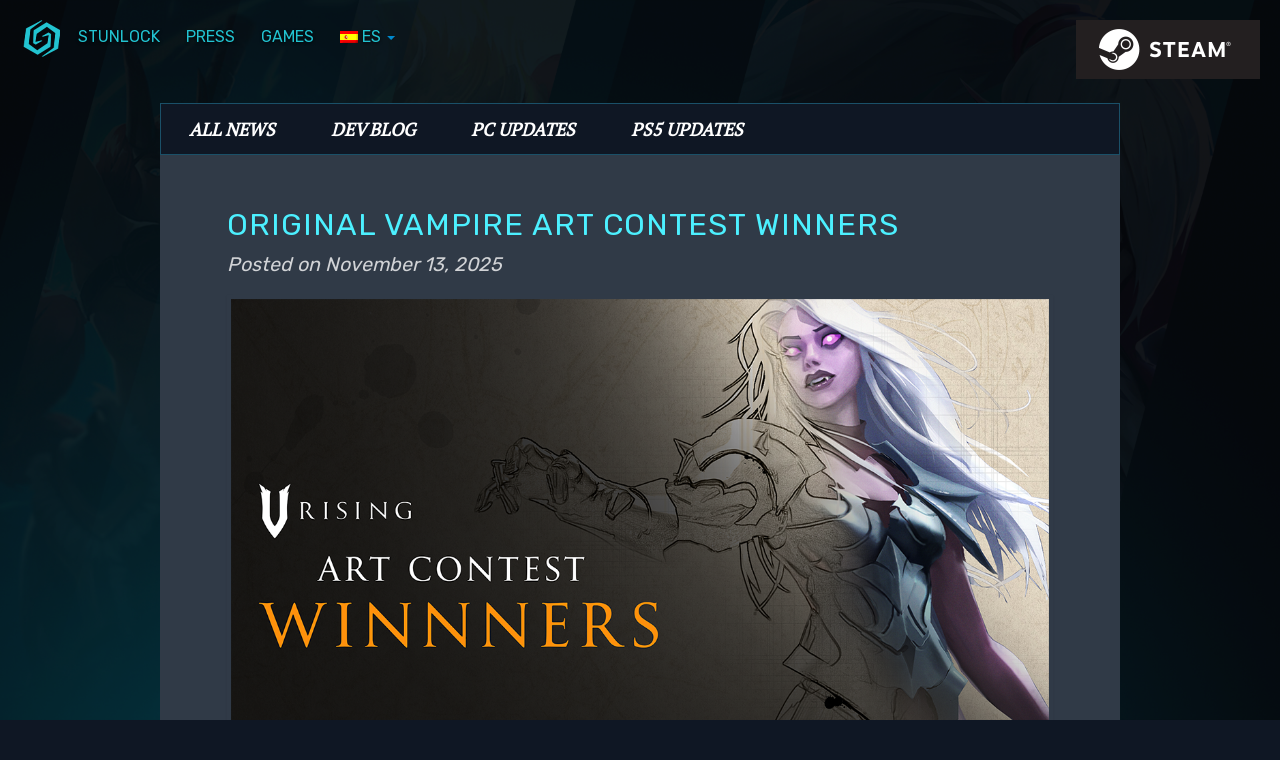

--- FILE ---
content_type: text/html; charset=UTF-8
request_url: https://blog.stunlock.com/es/category/uncategorized/
body_size: 8410
content:
<!DOCTYPE html>
<html class="no-js" lang="es-ES">
	<head>

<!-- Google tag (gtag.js) -->
<script async src="https://www.googletagmanager.com/gtag/js?id=G-74XP4XK73T"></script>
<script>
  window.dataLayer = window.dataLayer || [];
  function gtag(){dataLayer.push(arguments);}
  gtag('js', new Date());
  gtag('config', 'G-74XP4XK73T');
</script>

				<link rel="profile" href="http://gmpg.org/xfn/11" />
		<meta charset="UTF-8" />
		<meta name="viewport" content="width=device-width, initial-scale=1.0" />

		<link href="https://fonts.googleapis.com/css?family=PT+Serif|Ubuntu|Rubik|Overpass" rel="stylesheet">

		<title>Uncategorized &laquo; Stunlock Blog</title>

		<meta charset="utf-8">
		<meta http-equiv="X-UA-Compatible" content="IE=edge">
		<meta name="viewport" content="width=device-width, initial-scale=1">
		<meta xmlns="http://www.w3.org/1999/xhtml" name="description" content="News, updates, development blogs from Stunlock Studios." />
		<meta property="og:site_name" content="Stunlock Blog" />
		<meta property="og:title" content="Stunlock Blog" />
		<meta property="og:description" content="News, updates, development blogs from Stunlock Studios." />
		<meta property="og:url" content="https://blog.stunlock.com" />
		<meta property="og:type" content="website" />
		<meta property="og:locale" content="en_GB" />
		<meta property="og:image" content="https://cdn.stunlock.com/blog/stunlock-blog-og-image.png" />
		<meta name="p:domain_verify" content="70801899993237614d1a3c113eaaeefe"/>

		<link rel="icon" type="image/png" sizes="16x16" href="https://cdn.stunlock.com/blog/static/favicons/sls-logo-icon-2023.10-16.png">
		<link rel="icon" type="image/png" sizes="24x24" href="https://cdn.stunlock.com/blog/static/favicons/sls-logo-icon-2023.10-24.png">
		<link rel="icon" type="image/png" sizes="32x32" href="https://cdn.stunlock.com/blog/static/favicons/sls-logo-icon-2023.10-32.png">
		<link rel="icon" type="image/png" sizes="64x64" href="https://cdn.stunlock.com/blog/static/favicons/sls-logo-icon-2023.10-64.png">
		<link rel="icon" type="image/png" sizes="96x96" href="https://cdn.stunlock.com/blog/static/favicons/sls-logo-icon-2023.10-96.png">
		<link rel="icon" type="image/png" sizes="128x128" href="https://cdn.stunlock.com/blog/static/favicons/sls-logo-icon-2023.10-128.png">
		<link rel="icon" type="image/png" sizes="192x192" href="https://cdn.stunlock.com/blog/static/favicons/sls-logo-icon-2023.10-192.png">
		<link rel="icon" type="image/png" sizes="256x256" href="https://cdn.stunlock.com/blog/static/favicons/sls-logo-icon-2023.10-256.png">
		<link rel="icon" type="image/png" sizes="384x384" href="https://cdn.stunlock.com/blog/static/favicons/sls-logo-icon-2023.10-384.png">
		<link rel="icon" type="image/png" sizes="512x512" href="https://cdn.stunlock.com/blog/static/favicons/sls-logo-icon-2023.10-512.png">

				<link rel='dns-prefetch' href='//s.w.org' />
<link rel='stylesheet' id='wp-block-library-css'  href='https://blog.stunlock.com/wp-includes/css/dist/block-library/style.min.css?ver=5.6.2' type='text/css' media='all' />
<link rel='stylesheet' id='tw-bootstrap-css'  href='https://blog.stunlock.com/wp-content/themes/the-bootstrap/css/bootstrap.min.css?ver=2.0.3' type='text/css' media='all' />
<link rel='stylesheet' id='the-bootstrap-css'  href='https://blog.stunlock.com/wp-content/themes/the-bootstrap/style.min.css?ver=2.0.2' type='text/css' media='all' />
<link rel='stylesheet' id='wpglobus-css'  href='https://blog.stunlock.com/wp-content/plugins/wpglobus/includes/css/wpglobus.css?ver=2.8.2' type='text/css' media='all' />
<script type='text/javascript' src='https://blog.stunlock.com/wp-includes/js/jquery/jquery.min.js?ver=3.5.1' id='jquery-core-js'></script>
<script type='text/javascript' src='https://blog.stunlock.com/wp-includes/js/jquery/jquery-migrate.min.js?ver=3.3.2' id='jquery-migrate-js'></script>
<script type='text/javascript' id='utils-js-extra'>
/* <![CDATA[ */
var userSettings = {"url":"\/","uid":"0","time":"1769824036","secure":"1"};
/* ]]> */
</script>
<script type='text/javascript' src='https://blog.stunlock.com/wp-includes/js/utils.min.js?ver=5.6.2' id='utils-js'></script>
<style type="text/css">.recentcomments a{display:inline !important;padding:0 !important;margin:0 !important;}</style>	<style type="text/css">
				#branding hgroup {
			position: absolute !important;
			clip: rect(1px 1px 1px 1px); /* IE6, IE7 */
			clip: rect(1px, 1px, 1px, 1px);
		}
			</style>
	<style type="text/css" id="custom-background-css">
body.custom-background { background-color: #0f1724; background-image: url("https://cdn.stunlock.com/blog/2024/09/12114439/SLS_background_wordpress_20240912.png"); background-position: center top; background-size: cover; background-repeat: no-repeat; background-attachment: fixed; }
</style>
				<style type="text/css" media="screen">
				.wpglobus_flag_en{background-image:url(https://blog.stunlock.com/wp-content/plugins/wpglobus/flags/us.png)}
.wpglobus_flag_ru{background-image:url(https://blog.stunlock.com/wp-content/plugins/wpglobus/flags/ru.png)}
.wpglobus_flag_fr{background-image:url(https://blog.stunlock.com/wp-content/plugins/wpglobus/flags/fr.png)}
.wpglobus_flag_es{background-image:url(https://blog.stunlock.com/wp-content/plugins/wpglobus/flags/es.png)}
.wpglobus_flag_br{background-image:url(https://blog.stunlock.com/wp-content/plugins/wpglobus/flags/br.png)}
.wpglobus_flag_zh{background-image:url(https://blog.stunlock.com/wp-content/plugins/wpglobus/flags/cn.png)}
			</style>
			<link rel="alternate" hreflang="en-US" href="https://blog.stunlock.com/category/uncategorized/" /><link rel="alternate" hreflang="ru-RU" href="https://blog.stunlock.com/ru/category/uncategorized/" /><link rel="alternate" hreflang="fr-FR" href="https://blog.stunlock.com/fr/category/uncategorized/" /><link rel="alternate" hreflang="es-ES" href="https://blog.stunlock.com/es/category/uncategorized/" /><link rel="alternate" hreflang="pt-BR" href="https://blog.stunlock.com/br/category/uncategorized/" /><link rel="alternate" hreflang="zh-CN" href="https://blog.stunlock.com/zh/category/uncategorized/" />	<!--[if lt IE 9]>
		<script src="https://blog.stunlock.com/wp-content/themes/the-bootstrap/js/html5shiv.min.js" type="text/javascript"></script>
		<script src="https://blog.stunlock.com/wp-content/themes/the-bootstrap/js/respond.min.js" type="text/javascript"></script>
	<![endif]-->
		</head>
	
	<body class="archive category category-uncategorized category-1 custom-background content-sidebar">
		<nav class="subnav clearfix"><ul id="menu-mainmenu" class="nav nav-pills pull-left"><li id="menu-item-72" class="menu-item menu-item-type-custom menu-item-object-custom menu-item-72"><a href="https://blog.stunlock.com/es/">menuIcon</a></li>
<li id="menu-item-66" class="menu-item menu-item-type-custom menu-item-object-custom menu-item-66"><a target="_blank" href="https://www.stunlock.com/es/">Stunlock</a></li>
<li id="menu-item-4132" class="menu-item menu-item-type-custom menu-item-object-custom menu-item-4132"><a target="_blank" href="https://press.stunlock.com/es">Press</a></li>
<li id="menu-item-5803" class="menu-item menu-item-type-custom menu-item-object-custom menu-item-5803"><a target="_blank" href="https://www.stunlock.com/es/games/">Games</a></li>
<li id="menu-item-4207" class="no-show menu-item menu-item-type-custom menu-item-object-custom menu-item-has-children menu-item-4207 dropdown" data-dropdown="dropdown"><a href="https://blog.stunlock.com/es/" class="dropdown-toggle" data-toggle="dropdown">Games <b class="caret"></b></a>
<ul class="dropdown-menu">
	<li id="menu-item-5753" class="menu-item menu-item-type-custom menu-item-object-custom menu-item-has-children menu-item-5753 dropdown-submenu" data-dropdown="dropdown"><a href="#VRising" class="dropdown-toggle" data-toggle="dropdown">V Rising</a>
<ul class="dropdown-menu">
		<li id="menu-item-5752" class="menu-item menu-item-type-custom menu-item-object-custom menu-item-5752"><a href="https://playvrising.com/">Official Web Page</a></li>
		<li id="menu-item-5754" class="menu-item menu-item-type-custom menu-item-object-custom menu-item-5754"><a href="https://store.steampowered.com/app/1604030/V_Rising/">Steam Store Page</a></li>
		<li id="menu-item-5755" class="menu-item menu-item-type-custom menu-item-object-custom menu-item-5755"><a href="https://steamcommunity.com/app/1604030">Steam Community Hub</a></li>
		<li id="menu-item-5756" class="menu-item menu-item-type-custom menu-item-object-custom menu-item-5756"><a href="https://twitter.com/VRisingGame">Twitter</a></li>
	</ul>
</li>
	<li id="menu-item-4208" class="menu-item menu-item-type-custom menu-item-object-custom menu-item-has-children menu-item-4208 dropdown-submenu" data-dropdown="dropdown"><a href="#Arena" class="dropdown-toggle" data-toggle="dropdown">Battlerite Arena</a>
<ul class="dropdown-menu">
		<li id="menu-item-4210" class="menu-item menu-item-type-custom menu-item-object-custom menu-item-4210"><a href="https://store.steampowered.com/app/504370/Battlerite/">Steam Store Page</a></li>
		<li id="menu-item-4211" class="menu-item menu-item-type-custom menu-item-object-custom menu-item-4211"><a href="http://steamcommunity.com/app/504370">Steam Community Hub</a></li>
		<li id="menu-item-4215" class="menu-item menu-item-type-custom menu-item-object-custom menu-item-4215"><a href="https://www.twitter.com/Battlerite">Twitter</a></li>
		<li id="menu-item-4216" class="menu-item menu-item-type-custom menu-item-object-custom menu-item-4216"><a href="https://instagram.com/battlerite">Instagram</a></li>
		<li id="menu-item-4217" class="menu-item menu-item-type-custom menu-item-object-custom menu-item-4217"><a href="https://battlerite.gamepedia.com/Battlerite_Wiki">Wiki</a></li>
	</ul>
</li>
	<li id="menu-item-4209" class="menu-item menu-item-type-custom menu-item-object-custom menu-item-has-children menu-item-4209 dropdown-submenu" data-dropdown="dropdown"><a href="#Royale" class="dropdown-toggle" data-toggle="dropdown">Battlerite Royale</a>
<ul class="dropdown-menu">
		<li id="menu-item-4212" class="menu-item menu-item-type-custom menu-item-object-custom menu-item-4212"><a href="https://store.steampowered.com/app/879160/Battlerite_Royale/">Steam Store Page</a></li>
		<li id="menu-item-4213" class="menu-item menu-item-type-custom menu-item-object-custom menu-item-4213"><a href="https://steamcommunity.com/app/879160">Steam Community Hub</a></li>
		<li id="menu-item-4257" class="menu-item menu-item-type-custom menu-item-object-custom menu-item-4257"><a href="https://www.twitter.com/Battlerite">Twitter</a></li>
		<li id="menu-item-4258" class="menu-item menu-item-type-custom menu-item-object-custom menu-item-4258"><a href="https://instagram.com/battlerite">Instagram</a></li>
	</ul>
</li>
	<li id="menu-item-4259" class="menu-item menu-item-type-custom menu-item-object-custom menu-item-has-children menu-item-4259 dropdown-submenu" data-dropdown="dropdown"><a href="#BloodlineChampions" class="dropdown-toggle" data-toggle="dropdown">Bloodline Champions</a>
<ul class="dropdown-menu">
		<li id="menu-item-4260" class="menu-item menu-item-type-custom menu-item-object-custom menu-item-4260"><a href="https://store.steampowered.com/app/6370/Bloodline_Champions/">Steam Store Page</a></li>
		<li id="menu-item-4261" class="menu-item menu-item-type-custom menu-item-object-custom menu-item-4261"><a href="https://steamcommunity.com/app/6370">Steam Community Hub</a></li>
		<li id="menu-item-4262" class="menu-item menu-item-type-custom menu-item-object-custom menu-item-4262"><a href="https://twitter.com/BLChampions">Twitter</a></li>
	</ul>
</li>
</ul>
</li>
<li id="menu-item-4219" class="no-show menu-item menu-item-type-custom menu-item-object-custom menu-item-4219"><a target="_blank" href="https://www.youtube.com/Battlerite">YoutubeIcon</a></li>
<li id="menu-item-73" class="menu-item menu-item-type-custom menu-item-object-custom menu-item-73"><a target="_blank" href="https://store.steampowered.com/developer/stunlock">steamIcon</a></li>
<li id="menu-item-9999999999" class="menu-item menu-item-type-custom menu-item-object-custom menu_item_wpglobus_menu_switch wpglobus-selector-link wpglobus-current-language menu-item-9999999999 dropdown" data-dropdown="dropdown"><a href="https://blog.stunlock.com/es/category/uncategorized/" class="dropdown-toggle" data-toggle="dropdown"><span class="wpglobus_flag wpglobus_language_name wpglobus_flag_es">es</span> <b class="caret"></b></a>
<ul class="dropdown-menu">
	<li id="menu-item-wpglobus_menu_switch_en" class="menu-item menu-item-type-custom menu-item-object-custom sub_menu_item_wpglobus_menu_switch wpglobus-selector-link menu-item-wpglobus_menu_switch_en"><a href="https://blog.stunlock.com/category/uncategorized/"><span class="wpglobus_flag wpglobus_language_name wpglobus_flag_en">en</span></a></li>
	<li id="menu-item-wpglobus_menu_switch_ru" class="menu-item menu-item-type-custom menu-item-object-custom sub_menu_item_wpglobus_menu_switch wpglobus-selector-link menu-item-wpglobus_menu_switch_ru"><a href="https://blog.stunlock.com/ru/category/uncategorized/"><span class="wpglobus_flag wpglobus_language_name wpglobus_flag_ru">ru</span></a></li>
	<li id="menu-item-wpglobus_menu_switch_fr" class="menu-item menu-item-type-custom menu-item-object-custom sub_menu_item_wpglobus_menu_switch wpglobus-selector-link menu-item-wpglobus_menu_switch_fr"><a href="https://blog.stunlock.com/fr/category/uncategorized/"><span class="wpglobus_flag wpglobus_language_name wpglobus_flag_fr">fr</span></a></li>
	<li id="menu-item-wpglobus_menu_switch_br" class="menu-item menu-item-type-custom menu-item-object-custom sub_menu_item_wpglobus_menu_switch wpglobus-selector-link menu-item-wpglobus_menu_switch_br"><a href="https://blog.stunlock.com/br/category/uncategorized/"><span class="wpglobus_flag wpglobus_language_name wpglobus_flag_br">br</span></a></li>
	<li id="menu-item-wpglobus_menu_switch_zh" class="menu-item menu-item-type-custom menu-item-object-custom sub_menu_item_wpglobus_menu_switch wpglobus-selector-link menu-item-wpglobus_menu_switch_zh"><a href="https://blog.stunlock.com/zh/category/uncategorized/"><span class="wpglobus_flag wpglobus_language_name wpglobus_flag_zh">zh</span></a></li>
</ul>
</li>
</ul></nav>
		<div class="container">
			<div id="page" class="hfeed row">
								<header id="branding" role="banner" class="span12">
										<hgroup>
						<h1 id="site-title">
							<a href="https://blog.stunlock.com/es/" title="Stunlock Blog" rel="home">
								<span>Stunlock Blog</span>
							</a>
						</h1>
						<h2 id="site-description"></h2>
					</hgroup>
					
					
					<nav id="access" role="navigation">
						<h3 class="assistive-text">Main menu</h3>
						<div class="skip-link"><a class="assistive-text" href="#content" title="Skip to primary content">Skip to primary content</a></div>
						<div class="skip-link"><a class="assistive-text" href="#secondary" title="Skip to secondary content">Skip to secondary content</a></div>
												<div class="navbar navbar-inverse">
							<div class="navbar-inner">
								<div class="container">
									<!-- .btn-navbar is used as the toggle for collapsed navbar content -->
									<a class="btn btn-navbar" data-toggle="collapse" data-target=".nav-collapse">
										<span class="icon-bar"></span>
										<span class="icon-bar"></span>
										<span class="icon-bar"></span>
									</a>
																		<div class="nav-collapse">
										<div class="menu-pagemenu-container"><ul id="menu-pagemenu" class="nav"><li id="menu-item-36" class="menu-item menu-item-type-custom menu-item-object-custom menu-item-36"><a href="https://blog.stunlock.com/es/">All News</a></li>
<li id="menu-item-34" class="menu-item menu-item-type-taxonomy menu-item-object-category menu-item-34"><a href="https://blog.stunlock.com/es/category/devblog/">Dev Blog</a></li>
<li id="menu-item-35" class="menu-item menu-item-type-taxonomy menu-item-object-category menu-item-35"><a title="Updates from games e.g. Patches, Hotfixes etc." href="https://blog.stunlock.com/es/category/updates/">PC Updates</a></li>
<li id="menu-item-6411" class="menu-item menu-item-type-taxonomy menu-item-object-category menu-item-6411"><a href="https://blog.stunlock.com/es/category/updates-ps5/">PS5 Updates</a></li>
</ul></div>								    </div>
								</div>
							</div>
						</div>
											</nav><!-- #access -->
									</header><!-- #branding -->
<section id="primary" class="span12">

		<div id="content" role="main">
		
			<!-- Moved out Header - Saved further below --> 

			<article id="post-7133" class="post-7133 post type-post status-publish format-standard has-post-thumbnail hentry category-uncategorized tag-art-contest">
		
	<header class="page-header">
	<h1 class="entry-title"><a href="https://blog.stunlock.com/es/original-vampire-art-contest-winners/" title="Permalink to Original Vampire Art Contest Winners" rel="bookmark">Original Vampire Art Contest Winners</a></h1>		<div class="entry-meta">
			<span class="sep">Posted on </span><a href="https://blog.stunlock.com/es/original-vampire-art-contest-winners/" title="3:32 pm" rel="bookmark"><time class="entry-date" datetime="2025-11-13T15:32:00+01:00" pubdate>November 13, 2025</time></a><span class="by-author"> <span class="sep"> by </span> <span class="author vcard"><a class="url fn n" href="https://blog.stunlock.com/es/author/stunlock/" title="View all posts by Stunlock Studios" rel="author">Stunlock Studios</a></span></span>		</div><!-- .entry-meta -->
			</header><!-- .entry-header -->

		<div class="entry-content clearfix">
				<a class="thumbnail post-thumbnail span2" href="https://blog.stunlock.com/es/original-vampire-art-contest-winners/" title="Original Vampire Art Contest Winners">
			<img width="150" height="150" src="https://cdn.stunlock.com/blog/2025/11/13143911/1-150x150.png" class="attachment-thumbnail size-thumbnail wp-post-image" alt="" loading="lazy" />		</a>
		
<h5><img loading="lazy" class="thumbnail aligncenter size-full wp-image-7161" src="https://cdn.stunlock.com/blog/2025/11/13143911/1.png" alt="" width="1200" height="675" srcset="https://cdn.stunlock.com/blog/2025/11/13143911/1.png 1200w, https://cdn.stunlock.com/blog/2025/11/13143911/1-300x169.png 300w, https://cdn.stunlock.com/blog/2025/11/13143911/1-1024x576.png 1024w, https://cdn.stunlock.com/blog/2025/11/13143911/1-768x432.png 768w" sizes="(max-width: 1200px) 100vw, 1200px" /></h5>
<h5> </h5>
<h5><b>Vampires All Around Us</b></h5>
<p> </p>
<p><span style="font-weight: 400;">What a magnificent year it’s been for the art competition! A swarming flock of entries blessed our castle halls here at the Stunlock Studios crypts, filling our eyes and hearts with beauty and terror befitting of the immense talent of our kindred kind. This competition had the most entries of any art contest we’ve held to date, and the competition was as fierce as ever! Let it never be said that the Vampires of Vardoran take their artwork any less seriously than they take their bloody hunts.</span></p>
<p> <a href="https://blog.stunlock.com/es/original-vampire-art-contest-winners/#more-7133" class="more-link">Read more »</a></p>

	</div><!-- .entry-content -->
	
	<footer class="entry-meta">
		<span class="cat-links block">Posted in <a href="https://blog.stunlock.com/es/category/uncategorized/" rel="category tag">Uncategorized</a>.</span>	</footer><!-- #entry-meta -->
	
	</article><!-- #post-7133 -->
<article id="post-7101" class="post-7101 post type-post status-publish format-standard has-post-thumbnail hentry category-announcements category-community category-events category-uncategorized tag-art-contest">
		
	<header class="page-header">
	<h1 class="entry-title"><a href="https://blog.stunlock.com/es/original-vampire-art-contest/" title="Permalink to ORIGINAL VAMPIRE ART CONTEST" rel="bookmark">ORIGINAL VAMPIRE ART CONTEST</a></h1>		<div class="entry-meta">
			<span class="sep">Posted on </span><a href="https://blog.stunlock.com/es/original-vampire-art-contest/" title="2:09 pm" rel="bookmark"><time class="entry-date" datetime="2025-10-16T14:09:23+02:00" pubdate>October 16, 2025</time></a><span class="by-author"> <span class="sep"> by </span> <span class="author vcard"><a class="url fn n" href="https://blog.stunlock.com/es/author/stunlock/" title="View all posts by Stunlock Studios" rel="author">Stunlock Studios</a></span></span>		</div><!-- .entry-meta -->
			</header><!-- .entry-header -->

		<div class="entry-content clearfix">
				<a class="thumbnail post-thumbnail span2" href="https://blog.stunlock.com/es/original-vampire-art-contest/" title="ORIGINAL VAMPIRE ART CONTEST">
			<img width="150" height="150" src="https://cdn.stunlock.com/blog/2025/10/16100716/1-150x150.jpg" class="attachment-thumbnail size-thumbnail wp-post-image" alt="" loading="lazy" />		</a>
		
<p><img loading="lazy" class="thumbnail aligncenter size-full wp-image-7103" src="https://cdn.stunlock.com/blog/2025/10/16100716/1.jpg" alt="" width="1999" height="1125" srcset="https://cdn.stunlock.com/blog/2025/10/16100716/1.jpg 1999w, https://cdn.stunlock.com/blog/2025/10/16100716/1-300x169.jpg 300w, https://cdn.stunlock.com/blog/2025/10/16100716/1-1024x576.jpg 1024w, https://cdn.stunlock.com/blog/2025/10/16100716/1-768x432.jpg 768w, https://cdn.stunlock.com/blog/2025/10/16100716/1-1536x864.jpg 1536w" sizes="(max-width: 1999px) 100vw, 1999px" /></p>
<p> </p>
<p> </p>
<p><span style="font-weight: 400;">Ah, the familiar scent of terror.</span></p>
<p><span style="font-weight: 400;">It’s that time of year, Vampires! Autumn is upon us, and with it the season of fear and trickery. For us creatures of the night, the looming cold and darkness is like a warm embrace. So, as ever before, we at Stunlock Studios are prepared to celebrate it with you. We return with a new </span><b>creative contest</b><span style="font-weight: 400;"> to offer you an opportunity to flex your talents!</span></p>
<p> <a href="https://blog.stunlock.com/es/original-vampire-art-contest/#more-7101" class="more-link">Read more »</a></p>

	</div><!-- .entry-content -->
	
	<footer class="entry-meta">
		<span class="cat-links block">Posted in <a href="https://blog.stunlock.com/es/category/announcements/" rel="category tag">Announcements</a>, <a href="https://blog.stunlock.com/es/category/community/" rel="category tag">Community</a>, <a href="https://blog.stunlock.com/es/category/events/" rel="category tag">Events</a>, <a href="https://blog.stunlock.com/es/category/uncategorized/" rel="category tag">Uncategorized</a>.</span>	</footer><!-- #entry-meta -->
	
	</article><!-- #post-7101 -->
<article id="post-7056" class="post-7056 post type-post status-publish format-standard has-post-thumbnail hentry category-announcements category-devblog category-uncategorized">
		
	<header class="page-header">
	<h1 class="entry-title"><a href="https://blog.stunlock.com/es/dev-update-31-midnight-reflections/" title="Permalink to Dev Update #31: Midnight Reflections" rel="bookmark">Dev Update #31: Midnight Reflections</a></h1>		<div class="entry-meta">
			<span class="sep">Posted on </span><a href="https://blog.stunlock.com/es/dev-update-31-midnight-reflections/" title="2:13 pm" rel="bookmark"><time class="entry-date" datetime="2025-06-18T14:13:05+02:00" pubdate>June 18, 2025</time></a><span class="by-author"> <span class="sep"> by </span> <span class="author vcard"><a class="url fn n" href="https://blog.stunlock.com/es/author/stunlock/" title="View all posts by Stunlock Studios" rel="author">Stunlock Studios</a></span></span>		</div><!-- .entry-meta -->
			</header><!-- .entry-header -->

		<div class="entry-content clearfix">
				<a class="thumbnail post-thumbnail span2" href="https://blog.stunlock.com/es/dev-update-31-midnight-reflections/" title="Dev Update #31: Midnight Reflections">
			<img width="150" height="150" src="https://cdn.stunlock.com/blog/2025/06/18084600/1-150x150.png" class="attachment-thumbnail size-thumbnail wp-post-image" alt="" loading="lazy" />		</a>
		
<p><img loading="lazy" class="thumbnail aligncenter size-full wp-image-7058" src="https://cdn.stunlock.com/blog/2025/06/18084600/1.png" alt="" width="1920" height="1080" srcset="https://cdn.stunlock.com/blog/2025/06/18084600/1.png 1920w, https://cdn.stunlock.com/blog/2025/06/18084600/1-300x169.png 300w, https://cdn.stunlock.com/blog/2025/06/18084600/1-1024x576.png 1024w, https://cdn.stunlock.com/blog/2025/06/18084600/1-768x432.png 768w, https://cdn.stunlock.com/blog/2025/06/18084600/1-1536x864.png 1536w" sizes="(max-width: 1920px) 100vw, 1920px" /></p>
<p> </p>
<p> </p>
<p><span style="font-weight: 400;">Greetings, Children of the Night,</span></p>
<p><span style="font-weight: 400;">The blood moon wanes, the candles flicker low, and a familiar silence settles over the halls of Stunlock Studios. Today, we bring you some reflections. A heartbeat between centuries to breathe before whatever may come next.</span></p>
<p> <a href="https://blog.stunlock.com/es/dev-update-31-midnight-reflections/#more-7056" class="more-link">Read more »</a></p>

	</div><!-- .entry-content -->
	
	<footer class="entry-meta">
		<span class="cat-links block">Posted in <a href="https://blog.stunlock.com/es/category/announcements/" rel="category tag">Announcements</a>, <a href="https://blog.stunlock.com/es/category/devblog/" rel="category tag">Dev Blog</a>, <a href="https://blog.stunlock.com/es/category/uncategorized/" rel="category tag">Uncategorized</a>.</span>	</footer><!-- #entry-meta -->
	
	</article><!-- #post-7056 -->
<article id="post-6977" class="post-6977 post type-post status-publish format-standard has-post-thumbnail hentry category-updates category-announcements category-updates-ps5 category-uncategorized tag-1-1 tag-patch-1-1 tag-patch-notes">
		
	<header class="page-header">
	<h1 class="entry-title"><a href="https://blog.stunlock.com/es/v-rising-1-1-patch-notes/" title="Permalink to V Rising 1.1 Patch Notes" rel="bookmark">V Rising 1.1 Patch Notes</a></h1>		<div class="entry-meta">
			<span class="sep">Posted on </span><a href="https://blog.stunlock.com/es/v-rising-1-1-patch-notes/" title="2:04 pm" rel="bookmark"><time class="entry-date" datetime="2025-04-28T14:04:07+02:00" pubdate>April 28, 2025</time></a><span class="by-author"> <span class="sep"> by </span> <span class="author vcard"><a class="url fn n" href="https://blog.stunlock.com/es/author/stunlock/" title="View all posts by Stunlock Studios" rel="author">Stunlock Studios</a></span></span>		</div><!-- .entry-meta -->
			</header><!-- .entry-header -->

		<div class="entry-content clearfix">
				<a class="thumbnail post-thumbnail span2" href="https://blog.stunlock.com/es/v-rising-1-1-patch-notes/" title="V Rising 1.1 Patch Notes">
			<img width="150" height="150" src="https://cdn.stunlock.com/blog/2024/08/13135013/patch-notes-1-150x150.jpg" class="attachment-thumbnail size-thumbnail wp-post-image" alt="" loading="lazy" />		</a>
		
<p><img loading="lazy" class="thumbnail aligncenter size-full wp-image-6294" src="https://cdn.stunlock.com/blog/2024/05/07202858/patch-notes-normal.png" alt="" width="1920" height="1080" srcset="https://cdn.stunlock.com/blog/2024/05/07202858/patch-notes-normal.png 1920w, https://cdn.stunlock.com/blog/2024/05/07202858/patch-notes-normal-300x169.png 300w, https://cdn.stunlock.com/blog/2024/05/07202858/patch-notes-normal-1024x576.png 1024w, https://cdn.stunlock.com/blog/2024/05/07202858/patch-notes-normal-768x432.png 768w, https://cdn.stunlock.com/blog/2024/05/07202858/patch-notes-normal-1536x864.png 1536w" sizes="(max-width: 1920px) 100vw, 1920px" /></p>
<p> </p>
<h3 style="text-align: center;">V Rising Update 1.1: Invaders of Oakveil</h3>
<p> </p>
<p>Hello Vampires!</p>
<p>Since our release of 1.0 last May, we&#8217;ve been keeping busy! Launching V Rising on the PlayStation 5, fixing bugs and adjusting the game across both versions, and then finally, as promised, our major free update to the game. We took a lot of inspiration from the community in what we chose to add this time around, implementing a lot of highly demanded quality of life features, as well as many of your top suggestions.</p>
<p> <a href="https://blog.stunlock.com/es/v-rising-1-1-patch-notes/#more-6977" class="more-link">Read more »</a></p>

	</div><!-- .entry-content -->
	
	<footer class="entry-meta">
		<span class="cat-links block">Posted in <a href="https://blog.stunlock.com/es/category/updates/" rel="category tag">PC Updates</a>, <a href="https://blog.stunlock.com/es/category/announcements/" rel="category tag">Announcements</a>, <a href="https://blog.stunlock.com/es/category/updates-ps5/" rel="category tag">PS5 Updates</a>, <a href="https://blog.stunlock.com/es/category/uncategorized/" rel="category tag">Uncategorized</a>.</span>	</footer><!-- #entry-meta -->
	
	</article><!-- #post-6977 -->
<article id="post-7018" class="post-7018 post type-post status-publish format-standard has-post-thumbnail hentry category-updates category-announcements category-updates-ps5 category-uncategorized tag-invaders-of-oakveil tag-patch-1-1">
		
	<header class="page-header">
	<h1 class="entry-title"><a href="https://blog.stunlock.com/es/invaders-of-oakveil-out-now/" title="Permalink to Update 1.1 Invaders of Oakveil OUT NOW!" rel="bookmark">Update 1.1 Invaders of Oakveil OUT NOW!</a></h1>		<div class="entry-meta">
			<span class="sep">Posted on </span><a href="https://blog.stunlock.com/es/invaders-of-oakveil-out-now/" title="2:03 pm" rel="bookmark"><time class="entry-date" datetime="2025-04-28T14:03:49+02:00" pubdate>April 28, 2025</time></a><span class="by-author"> <span class="sep"> by </span> <span class="author vcard"><a class="url fn n" href="https://blog.stunlock.com/es/author/stunlock/" title="View all posts by Stunlock Studios" rel="author">Stunlock Studios</a></span></span>		</div><!-- .entry-meta -->
			</header><!-- .entry-header -->

		<div class="entry-content clearfix">
				<a class="thumbnail post-thumbnail span2" href="https://blog.stunlock.com/es/invaders-of-oakveil-out-now/" title="Update 1.1 Invaders of Oakveil OUT NOW!">
			<img width="150" height="150" src="https://cdn.stunlock.com/blog/2025/03/26115320/Header-copy-150x150.jpg" class="attachment-thumbnail size-thumbnail wp-post-image" alt="" loading="lazy" />		</a>
		
<p><img loading="lazy" class="thumbnail aligncenter size-full wp-image-7013" src="https://cdn.stunlock.com/blog/2025/04/28105135/1-3.png" alt="" width="1000" height="1000" srcset="https://cdn.stunlock.com/blog/2025/04/28105135/1-3.png 1000w, https://cdn.stunlock.com/blog/2025/04/28105135/1-3-300x300.png 300w, https://cdn.stunlock.com/blog/2025/04/28105135/1-3-150x150.png 150w, https://cdn.stunlock.com/blog/2025/04/28105135/1-3-768x768.png 768w" sizes="(max-width: 1000px) 100vw, 1000px" /></p>
<p> </p>
<h1 style="text-align: center;">Update 1.1 Invaders of Oakveil is <strong>NOW LIVE!</strong></h1>
<p> <a href="https://blog.stunlock.com/es/invaders-of-oakveil-out-now/#more-7018" class="more-link">Read more »</a></p>

	</div><!-- .entry-content -->
	
	<footer class="entry-meta">
		<span class="cat-links block">Posted in <a href="https://blog.stunlock.com/es/category/updates/" rel="category tag">PC Updates</a>, <a href="https://blog.stunlock.com/es/category/announcements/" rel="category tag">Announcements</a>, <a href="https://blog.stunlock.com/es/category/updates-ps5/" rel="category tag">PS5 Updates</a>, <a href="https://blog.stunlock.com/es/category/uncategorized/" rel="category tag">Uncategorized</a>.</span>	</footer><!-- #entry-meta -->
	
	</article><!-- #post-7018 -->
<article id="post-6880" class="post-6880 post type-post status-publish format-standard has-post-thumbnail hentry category-announcements category-uncategorized tag-eternal-dominance-pack tag-invaders-of-oakveil tag-trailer tag-website">
		
	<header class="page-header">
	<h1 class="entry-title"><a href="https://blog.stunlock.com/es/invaders-launch-trailer/" title="Permalink to NEW TRAILER! Invaders of Oakveil &#8211; April 28" rel="bookmark">NEW TRAILER! Invaders of Oakveil &#8211; April 28</a></h1>		<div class="entry-meta">
			<span class="sep">Posted on </span><a href="https://blog.stunlock.com/es/invaders-launch-trailer/" title="1:30 pm" rel="bookmark"><time class="entry-date" datetime="2025-04-22T13:30:26+02:00" pubdate>April 22, 2025</time></a><span class="by-author"> <span class="sep"> by </span> <span class="author vcard"><a class="url fn n" href="https://blog.stunlock.com/es/author/stunlock/" title="View all posts by Stunlock Studios" rel="author">Stunlock Studios</a></span></span>		</div><!-- .entry-meta -->
			</header><!-- .entry-header -->

		<div class="entry-content clearfix">
				<a class="thumbnail post-thumbnail span2" href="https://blog.stunlock.com/es/invaders-launch-trailer/" title="NEW TRAILER! Invaders of Oakveil &#8211; April 28">
			<img width="150" height="150" src="https://cdn.stunlock.com/blog/2025/04/22102420/image2-150x150.png" class="attachment-thumbnail size-thumbnail wp-post-image" alt="" loading="lazy" />		</a>
		
<p><iframe src="//www.youtube.com/embed/iCEpBpJ3paQ" width="800" height="449" allowfullscreen="allowfullscreen"></iframe></p>
<p> </p>
<p> </p>
<p><span style="font-weight: 400;">There’s less than a week before V Rising’s </span><strong>FREE</strong><span style="font-weight: 400;"> Content Update </span><span style="box-sizing: border-box; margin: 0px; padding: 0px;">1.1:<em> Invaders</em></span><em><span style="font-weight: 400;"> of Oakveil</span></em><span style="font-weight: 400;"> seizes the shores of Vardoran </span><strong>April 28</strong><span style="font-weight: 400;">!</span><span style="font-weight: 400;"><br /></span></p>
<p> </p>
<ul>
<li style="font-weight: 400;" aria-level="1"><span style="font-weight: 400;">Explore the Oakveil Woodlands</span></li>
<li style="font-weight: 400;" aria-level="1"><span style="font-weight: 400;">Castle Arena &amp; Duels</span></li>
<li style="font-weight: 400;" aria-level="1"><span style="font-weight: 400;">Three New Weapons &amp; Seven New Spells</span></li>
<li style="font-weight: 400;" aria-level="1"><span style="font-weight: 400;">Massive Blood Type Changes</span></li>
<li style="font-weight: 400;" aria-level="1"><span style="font-weight: 400;">Fuse and Reforge Your Gear</span></li>
<li style="font-weight: 400;" aria-level="1"><span style="font-weight: 400;">Improved Combat Mechanics</span></li>
<li style="font-weight: 400;" aria-level="1"><span style="font-weight: 400;">New Castle Features &amp; Cosmetics</span></li>
<li style="font-weight: 400;" aria-level="1"><strong>AND MORE!</strong></li>
</ul>
<p> <a href="https://blog.stunlock.com/es/invaders-launch-trailer/#more-6880" class="more-link">Read more »</a></p>

	</div><!-- .entry-content -->
	
	<footer class="entry-meta">
		<span class="cat-links block">Posted in <a href="https://blog.stunlock.com/es/category/announcements/" rel="category tag">Announcements</a>, <a href="https://blog.stunlock.com/es/category/uncategorized/" rel="category tag">Uncategorized</a>.</span>	</footer><!-- #entry-meta -->
	
	</article><!-- #post-6880 -->
<article id="post-6785" class="post-6785 post type-post status-publish format-standard has-post-thumbnail hentry category-announcements category-uncategorized tag-gameplay-trailer tag-invaders-of-oakveil tag-update-1-1 tag-website">
		
	<header class="page-header">
	<h1 class="entry-title"><a href="https://blog.stunlock.com/es/invaders-of-oakveil-gameplay-trailer/" title="Permalink to Invaders of Oakveil GAMEPLAY TRAILER and More!" rel="bookmark">Invaders of Oakveil GAMEPLAY TRAILER and More!</a></h1>		<div class="entry-meta">
			<span class="sep">Posted on </span><a href="https://blog.stunlock.com/es/invaders-of-oakveil-gameplay-trailer/" title="7:08 pm" rel="bookmark"><time class="entry-date" datetime="2025-04-10T19:08:50+02:00" pubdate>April 10, 2025</time></a><span class="by-author"> <span class="sep"> by </span> <span class="author vcard"><a class="url fn n" href="https://blog.stunlock.com/es/author/stunlock/" title="View all posts by Stunlock Studios" rel="author">Stunlock Studios</a></span></span>		</div><!-- .entry-meta -->
			</header><!-- .entry-header -->

		<div class="entry-content clearfix">
				<a class="thumbnail post-thumbnail span2" href="https://blog.stunlock.com/es/invaders-of-oakveil-gameplay-trailer/" title="Invaders of Oakveil GAMEPLAY TRAILER and More!">
			<img width="150" height="150" src="https://cdn.stunlock.com/blog/2025/04/08104653/1-150x150.jpg" class="attachment-thumbnail size-thumbnail wp-post-image" alt="" loading="lazy" />		</a>
		
<p><iframe src="//www.youtube.com/embed/3JZRalyPE-s" width="800" height="449" allowfullscreen="allowfullscreen"></iframe></p>
<p> <a href="https://blog.stunlock.com/es/invaders-of-oakveil-gameplay-trailer/#more-6785" class="more-link">Read more »</a></p>

	</div><!-- .entry-content -->
	
	<footer class="entry-meta">
		<span class="cat-links block">Posted in <a href="https://blog.stunlock.com/es/category/announcements/" rel="category tag">Announcements</a>, <a href="https://blog.stunlock.com/es/category/uncategorized/" rel="category tag">Uncategorized</a>.</span>	</footer><!-- #entry-meta -->
	
	</article><!-- #post-6785 -->
<article id="post-6795" class="post-6795 post type-post status-publish format-standard has-post-thumbnail hentry category-announcements category-uncategorized tag-official-servers tag-saves tag-update-1-1">
		
	<header class="page-header">
	<h1 class="entry-title"><a href="https://blog.stunlock.com/es/update-1-1-servers-and-saves/" title="Permalink to Update 1.1 Servers and Saves" rel="bookmark">Update 1.1 Servers and Saves</a></h1>		<div class="entry-meta">
			<span class="sep">Posted on </span><a href="https://blog.stunlock.com/es/update-1-1-servers-and-saves/" title="2:21 pm" rel="bookmark"><time class="entry-date" datetime="2025-04-09T14:21:50+02:00" pubdate>April 9, 2025</time></a><span class="by-author"> <span class="sep"> by </span> <span class="author vcard"><a class="url fn n" href="https://blog.stunlock.com/es/author/stunlock/" title="View all posts by Stunlock Studios" rel="author">Stunlock Studios</a></span></span>		</div><!-- .entry-meta -->
			</header><!-- .entry-header -->

		<div class="entry-content clearfix">
				<a class="thumbnail post-thumbnail span2" href="https://blog.stunlock.com/es/update-1-1-servers-and-saves/" title="Update 1.1 Servers and Saves">
			<img width="150" height="150" src="https://cdn.stunlock.com/blog/2025/04/09132250/1-150x150.png" class="attachment-thumbnail size-thumbnail wp-post-image" alt="" loading="lazy" />		</a>
		
<p><img loading="lazy" class="thumbnail aligncenter size-full wp-image-6797" src="https://cdn.stunlock.com/blog/2025/04/09132250/1.png" alt="" width="1999" height="1125" srcset="https://cdn.stunlock.com/blog/2025/04/09132250/1.png 1999w, https://cdn.stunlock.com/blog/2025/04/09132250/1-300x169.png 300w, https://cdn.stunlock.com/blog/2025/04/09132250/1-1024x576.png 1024w, https://cdn.stunlock.com/blog/2025/04/09132250/1-768x432.png 768w, https://cdn.stunlock.com/blog/2025/04/09132250/1-1536x864.png 1536w" sizes="(max-width: 1999px) 100vw, 1999px" /></p>
<p> </p>
<p><span style="font-weight: 400;">Greetings Vampires!</span></p>
<p><span style="font-weight: 400;">In the midst of all this exciting news, we thought it would be nice to take a moment to slow down and make sure everyone is fully informed on the upcoming patch requirements, and everything you need to know to explore all the new content in our next patch, </span><b>Update 1.1: Invaders of Oakveil, coming April 28. </b></p>
<p> <a href="https://blog.stunlock.com/es/update-1-1-servers-and-saves/#more-6795" class="more-link">Read more »</a></p>

	</div><!-- .entry-content -->
	
	<footer class="entry-meta">
		<span class="cat-links block">Posted in <a href="https://blog.stunlock.com/es/category/announcements/" rel="category tag">Announcements</a>, <a href="https://blog.stunlock.com/es/category/uncategorized/" rel="category tag">Uncategorized</a>.</span>	</footer><!-- #entry-meta -->
	
	</article><!-- #post-6795 -->
<article id="post-6682" class="post-6682 post type-post status-publish format-standard has-post-thumbnail hentry category-announcements category-devblog category-uncategorized tag-attributes tag-blood tag-dev-blog tag-stats">
		
	<header class="page-header">
	<h1 class="entry-title"><a href="https://blog.stunlock.com/es/dev-update-28-fueled-by-blood/" title="Permalink to Dev Update #28: Fueled by Blood" rel="bookmark">Dev Update #28: Fueled by Blood</a></h1>		<div class="entry-meta">
			<span class="sep">Posted on </span><a href="https://blog.stunlock.com/es/dev-update-28-fueled-by-blood/" title="1:52 pm" rel="bookmark"><time class="entry-date" datetime="2024-12-19T13:52:16+01:00" pubdate>December 19, 2024</time></a><span class="by-author"> <span class="sep"> by </span> <span class="author vcard"><a class="url fn n" href="https://blog.stunlock.com/es/author/stunlock/" title="View all posts by Stunlock Studios" rel="author">Stunlock Studios</a></span></span>		</div><!-- .entry-meta -->
			</header><!-- .entry-header -->

		<div class="entry-content clearfix">
				<a class="thumbnail post-thumbnail span2" href="https://blog.stunlock.com/es/dev-update-28-fueled-by-blood/" title="Dev Update #28: Fueled by Blood">
			<img width="150" height="150" src="https://cdn.stunlock.com/blog/2024/12/18103501/1-150x150.jpg" class="attachment-thumbnail size-thumbnail wp-post-image" alt="" loading="lazy" />		</a>
		
<p><img loading="lazy" class="thumbnail aligncenter size-full wp-image-6688" src="https://cdn.stunlock.com/blog/2024/12/18103501/1.jpg" alt="" width="1200" height="675" srcset="https://cdn.stunlock.com/blog/2024/12/18103501/1.jpg 1200w, https://cdn.stunlock.com/blog/2024/12/18103501/1-300x169.jpg 300w, https://cdn.stunlock.com/blog/2024/12/18103501/1-1024x576.jpg 1024w, https://cdn.stunlock.com/blog/2024/12/18103501/1-768x432.jpg 768w" sizes="(max-width: 1200px) 100vw, 1200px" /></p>
<p> </p>
<p> </p>
<p><strong>Greetings Vampires!</strong></p>
<p><span style="font-weight: 400;">It’s our hope that the chill of the creeping winter has treated you well and that you’re enjoying the darker, longer nights alongside us. Here at Stunlock Studios, we have been taking advantage of the darker nights, working more comfortably so that we can focus on the intricate and arcane.</span></p>
<p> <a href="https://blog.stunlock.com/es/dev-update-28-fueled-by-blood/#more-6682" class="more-link">Read more »</a></p>

	</div><!-- .entry-content -->
	
	<footer class="entry-meta">
		<span class="cat-links block">Posted in <a href="https://blog.stunlock.com/es/category/announcements/" rel="category tag">Announcements</a>, <a href="https://blog.stunlock.com/es/category/devblog/" rel="category tag">Dev Blog</a>, <a href="https://blog.stunlock.com/es/category/uncategorized/" rel="category tag">Uncategorized</a>.</span>	</footer><!-- #entry-meta -->
	
	</article><!-- #post-6682 -->
<article id="post-6628" class="post-6628 post type-post status-publish format-standard has-post-thumbnail hentry category-events category-uncategorized tag-art-competition tag-art-contest tag-halloween">
		
	<header class="page-header">
	<h1 class="entry-title"><a href="https://blog.stunlock.com/es/slashers-of-vardoran-winners-announced/" title="Permalink to SLASHERS OF VARDORAN ART CONTEST Winners Announced!" rel="bookmark">SLASHERS OF VARDORAN ART CONTEST Winners Announced!</a></h1>		<div class="entry-meta">
			<span class="sep">Posted on </span><a href="https://blog.stunlock.com/es/slashers-of-vardoran-winners-announced/" title="3:57 pm" rel="bookmark"><time class="entry-date" datetime="2024-11-14T15:57:28+01:00" pubdate>November 14, 2024</time></a><span class="by-author"> <span class="sep"> by </span> <span class="author vcard"><a class="url fn n" href="https://blog.stunlock.com/es/author/stunlock/" title="View all posts by Stunlock Studios" rel="author">Stunlock Studios</a></span></span>		</div><!-- .entry-meta -->
			</header><!-- .entry-header -->

		<div class="entry-content clearfix">
				<a class="thumbnail post-thumbnail span2" href="https://blog.stunlock.com/es/slashers-of-vardoran-winners-announced/" title="SLASHERS OF VARDORAN ART CONTEST Winners Announced!">
			<img width="150" height="150" src="https://cdn.stunlock.com/blog/2024/11/14153409/1-1-150x150.jpg" class="attachment-thumbnail size-thumbnail wp-post-image" alt="" loading="lazy" />		</a>
		
<p><img loading="lazy" class="thumbnail aligncenter size-full wp-image-6671" src="https://cdn.stunlock.com/blog/2024/11/14153409/1-1.jpg" alt="" width="1600" height="900" srcset="https://cdn.stunlock.com/blog/2024/11/14153409/1-1.jpg 1600w, https://cdn.stunlock.com/blog/2024/11/14153409/1-1-300x169.jpg 300w, https://cdn.stunlock.com/blog/2024/11/14153409/1-1-1024x576.jpg 1024w, https://cdn.stunlock.com/blog/2024/11/14153409/1-1-768x432.jpg 768w, https://cdn.stunlock.com/blog/2024/11/14153409/1-1-1536x864.jpg 1536w" sizes="(max-width: 1600px) 100vw, 1600px" /></p>
<p> </p>
<p><span style="font-weight: 400;">Well, hello there, Vampires.</span></p>
<p><span style="font-weight: 400;">We’re well into the autumn months, but even as we approach the midway through November, we haven’t completely relinquished our grip on the season of screams! Yes, there’s one more order of business before we finally close out our Halloween celebrations, and that’s the announcement of the winners of the Slashers of Vardoran Art Competition!</span></p>
<p> <a href="https://blog.stunlock.com/es/slashers-of-vardoran-winners-announced/#more-6628" class="more-link">Read more »</a></p>

	</div><!-- .entry-content -->
	
	<footer class="entry-meta">
		<span class="cat-links block">Posted in <a href="https://blog.stunlock.com/es/category/events/" rel="category tag">Events</a>, <a href="https://blog.stunlock.com/es/category/uncategorized/" rel="category tag">Uncategorized</a>.</span>	</footer><!-- #entry-meta -->
	
	</article><!-- #post-6628 -->
<nav class="pagination pagination-centered clearfix"><ul class='page-numbers'>
	<li><span aria-current="page" class="page-numbers current">1</span></li>
	<li><a class="page-numbers" href="https://blog.stunlock.com/es/category/uncategorized/page/2/">2</a></li>
	<li><a class="page-numbers" href="https://blog.stunlock.com/es/category/uncategorized/page/3/">3</a></li>
	<li><a class="page-numbers" href="https://blog.stunlock.com/es/category/uncategorized/page/4/">4</a></li>
	<li><span class="page-numbers dots">&hellip;</span></li>
	<li><a class="page-numbers" href="https://blog.stunlock.com/es/category/uncategorized/page/6/">6</a></li>
	<li><a class="next page-numbers" href="https://blog.stunlock.com/es/category/uncategorized/page/2/">Next &raquo;</a></li>
</ul>
</nav>	</div><!-- #content -->
	</section><!-- #primary -->

			</div><!-- #page -->
		</div><!-- .container -->

								<footer id="colophon" role="contentinfo" class="span12">

					
						<div id="page-footer-top">
                            <div class="container">
								<a href="https://www.twitter.com/StunlockStudios" id="page-footer-twitter" class="page-footer-socialIcon"></a>
								<a href="https://www.instagram.com/stunlockstudios" id="page-footer-instagram" class="page-footer-socialIcon"></a>
								<a href="https://www.facebook.com/StunlockStudios/" id="page-footer-facebook" class="page-footer-socialIcon"></a>
                            </div>
							<div id="page-footer-socialIcon-wrapper">
							</div>
						</div>

						<div id="page-footer-bottom">
                            <div class="container">
							    <a href="https://www.stunlock.com/" id="page-footer-SLSLogo"></a>
							    <div id="page-footer-copyright">© Stunlock Studios. <br> All Rights Reserved</div>
                            </div>
						</div>


						<div id="site-generator">
						</div>
				
									</footer><!-- #colophon -->
							
		
	<!-- 133 queries. 0.074 seconds. -->
	<script type='text/javascript' src='https://blog.stunlock.com/wp-content/themes/the-bootstrap/js/bootstrap.min.js?ver=2.0.3' id='tw-bootstrap-js'></script>
<script type='text/javascript' src='https://blog.stunlock.com/wp-content/themes/the-bootstrap/js/the-bootstrap.min.js?ver=2.0.2' id='the-bootstrap-js'></script>
<script type='text/javascript' id='wpglobus-js-extra'>
/* <![CDATA[ */
var WPGlobus = {"version":"2.8.2","language":"es","enabledLanguages":["en","ru","fr","es","br","zh"]};
/* ]]> */
</script>
<script type='text/javascript' src='https://blog.stunlock.com/wp-content/plugins/wpglobus/includes/js/wpglobus.min.js?ver=2.8.2' id='wpglobus-js'></script>
	</body>
</html>


--- FILE ---
content_type: text/css
request_url: https://blog.stunlock.com/wp-content/themes/the-bootstrap/css/bootstrap.min.css?ver=2.0.3
body_size: 148161
content:
/*!
 * Bootstrap v2.2.2
 *
 * Copyright 2012 Twitter, Inc
 * Licensed under the Apache License v2.0
 * http://www.apache.org/licenses/LICENSE-2.0
 *
 * Designed and built with all the love in the world @twitter by @mdo and @fat.
 */

 .clearfix {
    *zoom: 1;
}
.clearfix:before,
.clearfix:after {
    display: table;
    content: "";
    line-height: 0;
}
.clearfix:after {
    clear: both;
}
.hide-text {
    font: 0/0 a;
    color: transparent;
    text-shadow: none;
    background-color: transparent;
    border: 0;
}
.input-block-level {
    display: block;
    width: 100%;
    min-height: 30px;
    -webkit-box-sizing: border-box;
    -moz-box-sizing: border-box;
    box-sizing: border-box;
}
article,
aside,
details,
figcaption,
figure,
footer,
header,
hgroup,
nav,
section {
    display: block;
}
audio,
canvas,
video {
    display: inline-block;
    *display: inline;
    *zoom: 1;
}
audio:not([controls]) {
    display: none;
}
html {
    font-size: 100%;
    -webkit-text-size-adjust: 100%;
    -ms-text-size-adjust: 100%;
}
a:focus {
    outline: thin dotted #333;
    outline: 5px auto -webkit-focus-ring-color;
    outline-offset: -2px;
}
a:hover,
a:active {
    outline: 0;
}
sub,
sup {
    position: relative;
    font-size: 75%;
    line-height: 0;
    vertical-align: baseline;
}
sup {
    top: -0.5em;
}
sub {
    bottom: -0.25em;
}
img {
    max-width: 100%;
    width: auto\9;
    height: auto;
    vertical-align: middle;
    border: 0;
    -ms-interpolation-mode: bicubic;
}
#map_canvas img,
.google-maps img {
    max-width: none;
}
button,
input,
select,
textarea {
    margin: 0;
    font-size: 100%;
    vertical-align: middle;
}
button,
input {
    *overflow: visible;
    line-height: normal;
}
button::-moz-focus-inner,
input::-moz-focus-inner {
    padding: 0;
    border: 0;
}
button,
html input[type="button"],
input[type="reset"],
input[type="submit"] {
    -webkit-appearance: button;
    cursor: pointer;
}
label,
select,
button,
input[type="button"],
input[type="reset"],
input[type="submit"],
input[type="radio"],
input[type="checkbox"] {
    cursor: pointer;
}
input[type="search"] {
    -webkit-box-sizing: content-box;
    -moz-box-sizing: content-box;
    box-sizing: content-box;
    -webkit-appearance: textfield;
}
input[type="search"]::-webkit-search-decoration,
input[type="search"]::-webkit-search-cancel-button {
    -webkit-appearance: none;
}
textarea {
    overflow: auto;
    vertical-align: top;
}
@media print {
    * {
        text-shadow: none !important;
        color: #000 !important;
        background: transparent !important;
        box-shadow: none !important;
    }
    a,
    a:visited {
        text-decoration: underline;
    }
    a[href]:after {
        content: " (" attr(href) ")";
    }
    abbr[title]:after {
        content: " (" attr(title) ")";
    }
    .ir a:after,
    a[href^="javascript:"]:after,
    a[href^="#"]:after {
        content: "";
    }
    pre,
    blockquote {
        border: 1px solid #999;
        page-break-inside: avoid;
    }
    thead {
        display: table-header-group;
    }
    tr,
    img {
        page-break-inside: avoid;
    }
    img {
        max-width: 100% !important;
    }
    @page {
        margin: 0.5cm;
    }
    p,
    h2,
    h3 {
        orphans: 3;
        widows: 3;
    }
    h2,
    h3 {
        page-break-after: avoid;
    }
}
body {
    margin: 0;
    /*font-family: "Helvetica Neue", Helvetica, Arial, sans-serif;*/
    font-family: Overpass,sans-serif;
    font-size: 14px;
    line-height: 20px;
    /*color: #333333;*/
    color: #d1d3d6;
    background-color: #ffffff;
}
a {
    /*color: #0088cc;*/
    color: #4cf0ff;
    text-decoration: none;
}
a:hover {
    /*color: #005580;*/
    color: #22c3d1;
    text-decoration: underline;
}
.img-rounded {
    -webkit-border-radius: 6px;
    -moz-border-radius: 6px;
    border-radius: 6px;
}
.img-polaroid {
    padding: 4px;
    background-color: #fff;
    border: 1px solid #ccc;
    border: 1px solid rgba(0, 0, 0, 0.2);
    -webkit-box-shadow: 0 1px 3px rgba(0, 0, 0, 0.1);
    -moz-box-shadow: 0 1px 3px rgba(0, 0, 0, 0.1);
    box-shadow: 0 1px 3px rgba(0, 0, 0, 0.1);
}
.img-circle {
    -webkit-border-radius: 500px;
    -moz-border-radius: 500px;
    border-radius: 500px;
}
.row {
    margin-left: -20px;
    *zoom: 1;
}
.row:before,
.row:after {
    display: table;
    content: "";
    line-height: 0;
}
.row:after {
    clear: both;
}
[class*="span"] {
    float: left;
    min-height: 1px;
    margin-left: 20px;
}
.container,
.navbar-static-top .container,
.navbar-fixed-top .container,
.navbar-fixed-bottom .container {
    width: 940px;
}
.span12 {
    width: 940px;
}
.span11 {
    width: 860px;
}
.span10 {
    width: 780px;
}
.span9 {
    width: 700px;
}
.span8 {
    width: 620px;
}
.span7 {
    width: 540px;
}
.span6 {
    width: 460px;
}
.span5 {
    width: 380px;
}
.span4 {
    width: 300px;
}
.span3 {
    width: 220px;
}
.span2 {
    width: 140px;
}
.span1 {
    width: 60px;
}
.offset12 {
    margin-left: 980px;
}
.offset11 {
    margin-left: 900px;
}
.offset10 {
    margin-left: 820px;
}
.offset9 {
    margin-left: 740px;
}
.offset8 {
    margin-left: 660px;
}
.offset7 {
    margin-left: 580px;
}
.offset6 {
    margin-left: 500px;
}
.offset5 {
    margin-left: 420px;
}
.offset4 {
    margin-left: 340px;
}
.offset3 {
    margin-left: 260px;
}
.offset2 {
    margin-left: 180px;
}
.offset1 {
    margin-left: 100px;
}
.row-fluid {
    width: 100%;
    *zoom: 1;
}
.row-fluid:before,
.row-fluid:after {
    display: table;
    content: "";
    line-height: 0;
}
.row-fluid:after {
    clear: both;
}
.row-fluid [class*="span"] {
    display: block;
    width: 100%;
    min-height: 30px;
    -webkit-box-sizing: border-box;
    -moz-box-sizing: border-box;
    box-sizing: border-box;
    float: left;
    margin-left: 2.127659574468085%;
    *margin-left: 2.074468085106383%;
}
.row-fluid [class*="span"]:first-child {
    margin-left: 0;
}
.row-fluid .controls-row [class*="span"]+[class*="span"] {
    margin-left: 2.127659574468085%;
}
.row-fluid .span12 {
    width: 100%;
    *width: 99.94680851063829%;
}
.row-fluid .span11 {
    width: 91.48936170212765%;
    *width: 91.43617021276594%;
}
.row-fluid .span10 {
    width: 82.97872340425532%;
    *width: 82.92553191489361%;
}
.row-fluid .span9 {
    width: 74.46808510638297%;
    *width: 74.41489361702126%;
}
.row-fluid .span8 {
    width: 65.95744680851064%;
    *width: 65.90425531914893%;
}
.row-fluid .span7 {
    width: 57.44680851063829%;
    *width: 57.39361702127659%;
}
.row-fluid .span6 {
    width: 48.93617021276595%;
    *width: 48.88297872340425%;
}
.row-fluid .span5 {
    width: 40.42553191489362%;
    *width: 40.37234042553192%;
}
.row-fluid .span4 {
    width: 31.914893617021278%;
    *width: 31.861702127659576%;
}
.row-fluid .span3 {
    width: 23.404255319148934%;
    *width: 23.351063829787233%;
}
.row-fluid .span2 {
    width: 14.893617021276595%;
    *width: 14.840425531914894%;
}
.row-fluid .span1 {
    width: 6.382978723404255%;
    *width: 6.329787234042553%;
}
.row-fluid .offset12 {
    margin-left: 104.25531914893617%;
    *margin-left: 104.14893617021275%;
}
.row-fluid .offset12:first-child {
    margin-left: 102.12765957446808%;
    *margin-left: 102.02127659574467%;
}
.row-fluid .offset11 {
    margin-left: 95.74468085106382%;
    *margin-left: 95.6382978723404%;
}
.row-fluid .offset11:first-child {
    margin-left: 93.61702127659574%;
    *margin-left: 93.51063829787232%;
}
.row-fluid .offset10 {
    margin-left: 87.23404255319149%;
    *margin-left: 87.12765957446807%;
}
.row-fluid .offset10:first-child {
    margin-left: 85.1063829787234%;
    *margin-left: 84.99999999999999%;
}
.row-fluid .offset9 {
    margin-left: 78.72340425531914%;
    *margin-left: 78.61702127659572%;
}
.row-fluid .offset9:first-child {
    margin-left: 76.59574468085106%;
    *margin-left: 76.48936170212764%;
}
.row-fluid .offset8 {
    margin-left: 70.2127659574468%;
    *margin-left: 70.10638297872339%;
}
.row-fluid .offset8:first-child {
    margin-left: 68.08510638297872%;
    *margin-left: 67.9787234042553%;
}
.row-fluid .offset7 {
    margin-left: 61.70212765957446%;
    *margin-left: 61.59574468085106%;
}
.row-fluid .offset7:first-child {
    margin-left: 59.574468085106375%;
    *margin-left: 59.46808510638297%;
}
.row-fluid .offset6 {
    margin-left: 53.191489361702125%;
    *margin-left: 53.085106382978715%;
}
.row-fluid .offset6:first-child {
    margin-left: 51.063829787234035%;
    *margin-left: 50.95744680851063%;
}
.row-fluid .offset5 {
    margin-left: 44.68085106382979%;
    *margin-left: 44.57446808510638%;
}
.row-fluid .offset5:first-child {
    margin-left: 42.5531914893617%;
    *margin-left: 42.4468085106383%;
}
.row-fluid .offset4 {
    margin-left: 36.170212765957444%;
    *margin-left: 36.06382978723405%;
}
.row-fluid .offset4:first-child {
    margin-left: 34.04255319148936%;
    *margin-left: 33.93617021276596%;
}
.row-fluid .offset3 {
    margin-left: 27.659574468085104%;
    *margin-left: 27.5531914893617%;
}
.row-fluid .offset3:first-child {
    margin-left: 25.53191489361702%;
    *margin-left: 25.425531914893618%;
}
.row-fluid .offset2 {
    margin-left: 19.148936170212764%;
    *margin-left: 19.04255319148936%;
}
.row-fluid .offset2:first-child {
    margin-left: 17.02127659574468%;
    *margin-left: 16.914893617021278%;
}
.row-fluid .offset1 {
    margin-left: 10.638297872340425%;
    *margin-left: 10.53191489361702%;
}
.row-fluid .offset1:first-child {
    margin-left: 8.51063829787234%;
    *margin-left: 8.404255319148938%;
}
[class*="span"].hide,
.row-fluid [class*="span"].hide {
    display: none;
}
[class*="span"].pull-right,
.row-fluid [class*="span"].pull-right {
    float: right;
}
.container {
    margin-right: auto;
    margin-left: auto;
    *zoom: 1;
}
.container:before,
.container:after {
    display: table;
    content: "";
    line-height: 0;
}
.container:after {
    clear: both;
}
.container-fluid {
    padding-right: 20px;
    padding-left: 20px;
    *zoom: 1;
}
.container-fluid:before,
.container-fluid:after {
    display: table;
    content: "";
    line-height: 0;
}
.container-fluid:after {
    clear: both;
}
p {
    margin: 0 0 10px;
    /*color: #ceceb6;*/
    color: #d1d3d6;
}
.lead {
    margin-bottom: 20px;
    font-size: 21px;
    font-weight: 200;
    line-height: 30px;
}
small {
    font-size: 85%;
}
strong {
    font-weight: bold;
}
em {
    font-style: italic;
}
cite {
    font-style: normal;
}
.muted {
    color: #999999;
}
a.muted:hover {
    color: #808080;
}
.text-warning {
    color: #c09853;
}
a.text-warning:hover {
    color: #a47e3c;
}
.text-error {
    color: #b94a48;
}
a.text-error:hover {
    color: #953b39;
}
.text-info {
    color: #3a87ad;
}
a.text-info:hover {
    color: #2d6987;
}
.text-success {
    color: #468847;
}
a.text-success:hover {
    color: #356635;
}
h1,
h2,
h3,
h4,
h5,
h6 {
    margin: 10px 0;
    font-family: inherit;
    font-weight: bold;
    line-height: 20px;
    color: inherit;
    text-rendering: optimizelegibility;
}
h1 small,
h2 small,
h3 small,
h4 small,
h5 small,
h6 small {
    font-weight: normal;
    line-height: 1;
    color: #999999;
}
h1,
h2,
h3 {
    line-height: 40px;
}

h1 {
    font-size: 28px;
}

@media (min-width: 979px)
{
h1 {
    font-size: 38.5px;
}
}
h2 {
    font-size: 31.5px;
}
h3 {
    font-size: 24.5px;
}
h4 {
    font-size: 17.5px;
}
h5 {
    font-size: 14px;
}
h6 {
    font-size: 11.9px;
}
h1 small {
    font-size: 24.5px;
}
h2 small {
    font-size: 17.5px;
}
h3 small {
    font-size: 14px;
}
h4 small {
    font-size: 14px;
}
.page-header {
}
ul,
ol {
    padding: 0;
    margin: 0 0 10px 25px;
}
ul ul,
ul ol,
ol ol,
ol ul {
    margin-bottom: 0;
}
li {
    line-height: 20px;
}
ul.unstyled,
ol.unstyled {
    margin-left: 0;
    list-style: none;
}
ul.inline,
ol.inline {
    margin-left: 0;
    list-style: none;
}
ul.inline >li,
ol.inline >li {
    display: inline-block;
    padding-left: 5px;
    padding-right: 5px;
}
dl {
    margin-bottom: 20px;
}
dt,
dd {
    line-height: 20px;
}
dt {
    font-weight: bold;
}
dd {
    margin-left: 10px;
}
.dl-horizontal {
    *zoom: 1;
}
.dl-horizontal:before,
.dl-horizontal:after {
    display: table;
    content: "";
    line-height: 0;
}
.dl-horizontal:after {
    clear: both;
}
.dl-horizontal dt {
    float: left;
    width: 160px;
    clear: left;
    text-align: right;
    overflow: hidden;
    text-overflow: ellipsis;
    white-space: nowrap;
}
.dl-horizontal dd {
    margin-left: 180px;
}
hr {
    margin: 20px 0;
    border: 0;
    border-top: 1px solid #eeeeee;
    border-bottom: 1px solid #ffffff;
}
abbr[title],
abbr[data-original-title] {
    cursor: help;
    border-bottom: 1px dotted #999999;
}
abbr.initialism {
    font-size: 90%;
    text-transform: uppercase;
}
blockquote {
    padding: 0 0 0 15px;
    margin: 0 0 20px;
    border-left: 5px solid #eeeeee;
}
blockquote p {
    margin-bottom: 0;
    font-size: 16px;
    font-weight: 300;
    line-height: 25px;
}
blockquote small {
    display: block;
    line-height: 20px;
    color: #999999;
}
blockquote small:before {
    content: '\2014 \00A0';
}
blockquote.pull-right {
    float: right;
    padding-right: 15px;
    padding-left: 0;
    border-right: 5px solid #eeeeee;
    border-left: 0;
}
blockquote.pull-right p,
blockquote.pull-right small {
    text-align: right;
}
blockquote.pull-right small:before {
    content: '';
}
blockquote.pull-right small:after {
    content: '\00A0 \2014';
}
q:before,
q:after,
blockquote:before,
blockquote:after {
    content: "";
}
address {
    display: block;
    margin-bottom: 20px;
    font-style: normal;
    line-height: 20px;
}
code,
pre {
    padding: 0 3px 2px;
    font-family: Monaco, Menlo, Consolas, "Courier New", monospace;
    font-size: 12px;
    color: #333333;
    -webkit-border-radius: 3px;
    -moz-border-radius: 3px;
    border-radius: 3px;
}
code {
    padding: 2px 4px;
    color: #d14;
    background-color: #f7f7f9;
    border: 1px solid #e1e1e8;
    white-space: nowrap;
}
pre {
    display: block;
    padding: 9.5px;
    margin: 0 0 10px;
    font-size: 13px;
    line-height: 20px;
    word-break: break-all;
    word-wrap: break-word;
    white-space: pre;
    white-space: pre-wrap;
    background-color: #f5f5f5;
    border: 1px solid #ccc;
    border: 1px solid rgba(0, 0, 0, 0.15);
    -webkit-border-radius: 4px;
    -moz-border-radius: 4px;
    border-radius: 4px;
}
pre.prettyprint {
    margin-bottom: 20px;
}
pre code {
    padding: 0;
    color: inherit;
    white-space: pre;
    white-space: pre-wrap;
    background-color: transparent;
    border: 0;
}
.pre-scrollable {
    max-height: 340px;
    overflow-y: scroll;
}
.label,
.badge {
    display: inline-block;
    padding: 2px 4px;
    font-size: 11.844px;
    font-weight: bold;
    line-height: 14px;
    color: #ffffff;
    vertical-align: baseline;
    white-space: nowrap;
    text-shadow: 0 -1px 0 rgba(0, 0, 0, 0.25);
    background-color: #999999;
}
.label {
    -webkit-border-radius: 3px;
    -moz-border-radius: 3px;
    border-radius: 3px;
}
.badge {
    padding-left: 9px;
    padding-right: 9px;
    -webkit-border-radius: 9px;
    -moz-border-radius: 9px;
    border-radius: 9px;
}
.label:empty,
.badge:empty {
    display: none;
}
a.label:hover,
a.badge:hover {
    color: #ffffff;
    text-decoration: none;
    cursor: pointer;
}
.label-important,
.badge-important {
    background-color: #b94a48;
}
.label-important[href],
.badge-important[href] {
    background-color: #953b39;
}
.label-warning,
.badge-warning {
    background-color: #f89406;
}
.label-warning[href],
.badge-warning[href] {
    background-color: #c67605;
}
.label-success,
.badge-success {
    background-color: #468847;
}
.label-success[href],
.badge-success[href] {
    background-color: #356635;
}
.label-info,
.badge-info {
    background-color: #3a87ad;
}
.label-info[href],
.badge-info[href] {
    background-color: #2d6987;
}
.label-inverse,
.badge-inverse {
    background-color: #333333;
}
.label-inverse[href],
.badge-inverse[href] {
    background-color: #1a1a1a;
}
.btn .label,
.btn .badge {
    position: relative;
    top: -1px;
}
.btn-mini .label,
.btn-mini .badge {
    top: 0;
}
table {
    max-width: 100%;
    background-color: transparent;
    border-collapse: collapse;
    border-spacing: 0;
}
.table {
    width: 100%;
    margin-bottom: 20px;
}
.table th,
.table td {
    padding: 8px;
    line-height: 20px;
    text-align: left;
    vertical-align: top;
    border-top: 1px solid #dddddd;
}
.table th {
    font-weight: bold;
}
.table thead th {
    vertical-align: bottom;
}
.table caption+thead tr:first-child th,
.table caption+thead tr:first-child td,
.table colgroup+thead tr:first-child th,
.table colgroup+thead tr:first-child td,
.table thead:first-child tr:first-child th,
.table thead:first-child tr:first-child td {
    border-top: 0;
}
.table tbody+tbody {
    border-top: 2px solid #dddddd;
}
.table .table {
    background-color: #ffffff;
}
.table-condensed th,
.table-condensed td {
    padding: 4px 5px;
}
.table-bordered {
    border: 1px solid #dddddd;
    border-collapse: separate;
    *border-collapse: collapse;
    border-left: 0;
    -webkit-border-radius: 4px;
    -moz-border-radius: 4px;
    border-radius: 4px;
}
.table-bordered th,
.table-bordered td {
    border-left: 1px solid #dddddd;
}
.table-bordered caption+thead tr:first-child th,
.table-bordered caption+tbody tr:first-child th,
.table-bordered caption+tbody tr:first-child td,
.table-bordered colgroup+thead tr:first-child th,
.table-bordered colgroup+tbody tr:first-child th,
.table-bordered colgroup+tbody tr:first-child td,
.table-bordered thead:first-child tr:first-child th,
.table-bordered tbody:first-child tr:first-child th,
.table-bordered tbody:first-child tr:first-child td {
    border-top: 0;
}
.table-bordered thead:first-child tr:first-child>th:first-child,
.table-bordered tbody:first-child tr:first-child>td:first-child {
    -webkit-border-top-left-radius: 4px;
    -moz-border-radius-topleft: 4px;
    border-top-left-radius: 4px;
}
.table-bordered thead:first-child tr:first-child>th:last-child,
.table-bordered tbody:first-child tr:first-child>td:last-child {
    -webkit-border-top-right-radius: 4px;
    -moz-border-radius-topright: 4px;
    border-top-right-radius: 4px;
}
.table-bordered thead:last-child tr:last-child>th:first-child,
.table-bordered tbody:last-child tr:last-child>td:first-child,
.table-bordered tfoot:last-child tr:last-child>td:first-child {
    -webkit-border-bottom-left-radius: 4px;
    -moz-border-radius-bottomleft: 4px;
    border-bottom-left-radius: 4px;
}
.table-bordered thead:last-child tr:last-child>th:last-child,
.table-bordered tbody:last-child tr:last-child>td:last-child,
.table-bordered tfoot:last-child tr:last-child>td:last-child {
    -webkit-border-bottom-right-radius: 4px;
    -moz-border-radius-bottomright: 4px;
    border-bottom-right-radius: 4px;
}
.table-bordered tfoot+tbody:last-child tr:last-child td:first-child {
    -webkit-border-bottom-left-radius: 0;
    -moz-border-radius-bottomleft: 0;
    border-bottom-left-radius: 0;
}
.table-bordered tfoot+tbody:last-child tr:last-child td:last-child {
    -webkit-border-bottom-right-radius: 0;
    -moz-border-radius-bottomright: 0;
    border-bottom-right-radius: 0;
}
.table-bordered caption+thead tr:first-child th:first-child,
.table-bordered caption+tbody tr:first-child td:first-child,
.table-bordered colgroup+thead tr:first-child th:first-child,
.table-bordered colgroup+tbody tr:first-child td:first-child {
    -webkit-border-top-left-radius: 4px;
    -moz-border-radius-topleft: 4px;
    border-top-left-radius: 4px;
}
.table-bordered caption+thead tr:first-child th:last-child,
.table-bordered caption+tbody tr:first-child td:last-child,
.table-bordered colgroup+thead tr:first-child th:last-child,
.table-bordered colgroup+tbody tr:first-child td:last-child {
    -webkit-border-top-right-radius: 4px;
    -moz-border-radius-topright: 4px;
    border-top-right-radius: 4px;
}
.table-striped tbody>tr:nth-child(odd)>td,
.table-striped tbody>tr:nth-child(odd)>th {
    background-color: #f9f9f9;
}
.table-hover tbody tr:hover td,
.table-hover tbody tr:hover th {
    background-color: #f5f5f5;
}
table td[class*="span"],
table th[class*="span"],
.row-fluid table td[class*="span"],
.row-fluid table th[class*="span"] {
    display: table-cell;
    float: none;
    margin-left: 0;
}
.table td.span1,
.table th.span1 {
    float: none;
    width: 44px;
    margin-left: 0;
}
.table td.span2,
.table th.span2 {
    float: none;
    width: 124px;
    margin-left: 0;
}
.table td.span3,
.table th.span3 {
    float: none;
    width: 204px;
    margin-left: 0;
}
.table td.span4,
.table th.span4 {
    float: none;
    width: 284px;
    margin-left: 0;
}
.table td.span5,
.table th.span5 {
    float: none;
    width: 364px;
    margin-left: 0;
}
.table td.span6,
.table th.span6 {
    float: none;
    width: 444px;
    margin-left: 0;
}
.table td.span7,
.table th.span7 {
    float: none;
    width: 524px;
    margin-left: 0;
}
.table td.span8,
.table th.span8 {
    float: none;
    width: 604px;
    margin-left: 0;
}
.table td.span9,
.table th.span9 {
    float: none;
    width: 684px;
    margin-left: 0;
}
.table td.span10,
.table th.span10 {
    float: none;
    width: 764px;
    margin-left: 0;
}
.table td.span11,
.table th.span11 {
    float: none;
    width: 844px;
    margin-left: 0;
}
.table td.span12,
.table th.span12 {
    float: none;
    width: 924px;
    margin-left: 0;
}
.table tbody tr.success td {
    background-color: #dff0d8;
}
.table tbody tr.error td {
    background-color: #f2dede;
}
.table tbody tr.warning td {
    background-color: #fcf8e3;
}
.table tbody tr.info td {
    background-color: #d9edf7;
}
.table-hover tbody tr.success:hover td {
    background-color: #d0e9c6;
}
.table-hover tbody tr.error:hover td {
    background-color: #ebcccc;
}
.table-hover tbody tr.warning:hover td {
    background-color: #faf2cc;
}
.table-hover tbody tr.info:hover td {
    background-color: #c4e3f3;
}
form {
    margin: 0 0 20px;
}
fieldset {
    padding: 0;
    margin: 0;
    border: 0;
}
legend {
    display: block;
    width: 100%;
    padding: 0;
    margin-bottom: 20px;
    font-size: 21px;
    line-height: 40px;
    color: #333333;
    border: 0;
    border-bottom: 1px solid #e5e5e5;
}
legend small {
    font-size: 15px;
    color: #999999;
}
label,
input,
button,
select,
textarea {
    font-size: 14px;
    font-weight: normal;
    line-height: 20px;
}
input,
button,
select,
textarea {
    font-family: "Helvetica Neue", Helvetica, Arial, sans-serif;
}
label {
    display: block;
    margin-bottom: 5px;
}
select,
textarea,
input[type="text"],
input[type="password"],
input[type="datetime"],
input[type="datetime-local"],
input[type="date"],
input[type="month"],
input[type="time"],
input[type="week"],
input[type="number"],
input[type="email"],
input[type="url"],
input[type="search"],
input[type="tel"],
input[type="color"],
.uneditable-input {
    display: inline-block;
    height: 20px;
    padding: 4px 6px;
    margin-bottom: 10px;
    font-size: 14px;
    line-height: 20px;
    color: #555555;
    -webkit-border-radius: 4px;
    -moz-border-radius: 4px;
    border-radius: 4px;
    vertical-align: middle;
}
input,
textarea,
.uneditable-input {
    width: 206px;
}
textarea {
    height: auto;
}
textarea,
input[type="text"],
input[type="password"],
input[type="datetime"],
input[type="datetime-local"],
input[type="date"],
input[type="month"],
input[type="time"],
input[type="week"],
input[type="number"],
input[type="email"],
input[type="url"],
input[type="search"],
input[type="tel"],
input[type="color"],
.uneditable-input {
    background-color: #ffffff;
    border: 1px solid #cccccc;
    -webkit-box-shadow: inset 0 1px 1px rgba(0, 0, 0, 0.075);
    -moz-box-shadow: inset 0 1px 1px rgba(0, 0, 0, 0.075);
    box-shadow: inset 0 1px 1px rgba(0, 0, 0, 0.075);
    -webkit-transition: border linear .2s, box-shadow linear .2s;
    -moz-transition: border linear .2s, box-shadow linear .2s;
    -o-transition: border linear .2s, box-shadow linear .2s;
    transition: border linear .2s, box-shadow linear .2s;
}
textarea:focus,
input[type="text"]:focus,
input[type="password"]:focus,
input[type="datetime"]:focus,
input[type="datetime-local"]:focus,
input[type="date"]:focus,
input[type="month"]:focus,
input[type="time"]:focus,
input[type="week"]:focus,
input[type="number"]:focus,
input[type="email"]:focus,
input[type="url"]:focus,
input[type="search"]:focus,
input[type="tel"]:focus,
input[type="color"]:focus,
.uneditable-input:focus {
    border-color: rgba(82, 168, 236, 0.8);
    outline: 0;
    outline: thin dotted \9;
    -webkit-box-shadow: inset 0 1px 1px rgba(0, 0, 0, .075), 0 0 8px rgba(82, 168, 236, .6);
    -moz-box-shadow: inset 0 1px 1px rgba(0, 0, 0, .075), 0 0 8px rgba(82, 168, 236, .6);
    box-shadow: inset 0 1px 1px rgba(0, 0, 0, .075), 0 0 8px rgba(82, 168, 236, .6);
}
input[type="radio"],
input[type="checkbox"] {
    margin: 4px 0 0;
    *margin-top: 0;
    margin-top: 1px \9;
    line-height: normal;
}
input[type="file"],
input[type="image"],
input[type="submit"],
input[type="reset"],
input[type="button"],
input[type="radio"],
input[type="checkbox"] {
    width: auto;
}
select,
input[type="file"] {
    height: 30px;
    *margin-top: 4px;
    line-height: 30px;
}
select {
    width: 220px;
    border: 1px solid #cccccc;
    background-color: #ffffff;
}
select[multiple],
select[size] {
    height: auto;
}
select:focus,
input[type="file"]:focus,
input[type="radio"]:focus,
input[type="checkbox"]:focus {
    outline: thin dotted #333;
    outline: 5px auto -webkit-focus-ring-color;
    outline-offset: -2px;
}
.uneditable-input,
.uneditable-textarea {
    color: #999999;
    background-color: #fcfcfc;
    border-color: #cccccc;
    -webkit-box-shadow: inset 0 1px 2px rgba(0, 0, 0, 0.025);
    -moz-box-shadow: inset 0 1px 2px rgba(0, 0, 0, 0.025);
    box-shadow: inset 0 1px 2px rgba(0, 0, 0, 0.025);
    cursor: not-allowed;
}
.uneditable-input {
    overflow: hidden;
    white-space: nowrap;
}
.uneditable-textarea {
    width: auto;
    height: auto;
}
input:-moz-placeholder,
textarea:-moz-placeholder {
    color: #999999;
}
input:-ms-input-placeholder,
textarea:-ms-input-placeholder {
    color: #999999;
}
input::-webkit-input-placeholder,
textarea::-webkit-input-placeholder {
    color: #999999;
}
.radio,
.checkbox {
    min-height: 20px;
    padding-left: 20px;
}
.radio input[type="radio"],
.checkbox input[type="checkbox"] {
    float: left;
    margin-left: -20px;
}
.controls>.radio:first-child,
.controls>.checkbox:first-child {
    padding-top: 5px;
}
.radio.inline,
.checkbox.inline {
    display: inline-block;
    padding-top: 5px;
    margin-bottom: 0;
    vertical-align: middle;
}
.radio.inline+.radio.inline,
.checkbox.inline+.checkbox.inline {
    margin-left: 10px;
}
.input-mini {
    width: 60px;
}
.input-small {
    width: 90px;
}
.input-medium {
    width: 150px;
}
.input-large {
    width: 210px;
}
.input-xlarge {
    width: 270px;
}
.input-xxlarge {
    width: 530px;
}
input[class*="span"],
select[class*="span"],
textarea[class*="span"],
.uneditable-input[class*="span"],
.row-fluid input[class*="span"],
.row-fluid select[class*="span"],
.row-fluid textarea[class*="span"],
.row-fluid .uneditable-input[class*="span"] {
    float: none;
    margin-left: 0;
}
.input-append input[class*="span"],
.input-append .uneditable-input[class*="span"],
.input-prepend input[class*="span"],
.input-prepend .uneditable-input[class*="span"],
.row-fluid input[class*="span"],
.row-fluid select[class*="span"],
.row-fluid textarea[class*="span"],
.row-fluid .uneditable-input[class*="span"],
.row-fluid .input-prepend [class*="span"],
.row-fluid .input-append [class*="span"] {
    display: inline-block;
}
input,
textarea,
.uneditable-input {
    margin-left: 0;
}
.controls-row [class*="span"]+[class*="span"] {
    margin-left: 20px;
}
input.span12,
textarea.span12,
.uneditable-input.span12 {
    width: 926px;
}
input.span11,
textarea.span11,
.uneditable-input.span11 {
    width: 846px;
}
input.span10,
textarea.span10,
.uneditable-input.span10 {
    width: 766px;
}
input.span9,
textarea.span9,
.uneditable-input.span9 {
    width: 686px;
}
input.span8,
textarea.span8,
.uneditable-input.span8 {
    width: 606px;
}
input.span7,
textarea.span7,
.uneditable-input.span7 {
    width: 526px;
}
input.span6,
textarea.span6,
.uneditable-input.span6 {
    width: 446px;
}
input.span5,
textarea.span5,
.uneditable-input.span5 {
    width: 366px;
}
input.span4,
textarea.span4,
.uneditable-input.span4 {
    width: 286px;
}
input.span3,
textarea.span3,
.uneditable-input.span3 {
    width: 206px;
}
input.span2,
textarea.span2,
.uneditable-input.span2 {
    width: 126px;
}
input.span1,
textarea.span1,
.uneditable-input.span1 {
    width: 46px;
}
.controls-row {
    *zoom: 1;
}
.controls-row:before,
.controls-row:after {
    display: table;
    content: "";
    line-height: 0;
}
.controls-row:after {
    clear: both;
}
.controls-row [class*="span"],
.row-fluid .controls-row [class*="span"] {
    float: left;
}
.controls-row .checkbox[class*="span"],
.controls-row .radio[class*="span"] {
    padding-top: 5px;
}
input[disabled],
select[disabled],
textarea[disabled],
input[readonly],
select[readonly],
textarea[readonly] {
    cursor: not-allowed;
    background-color: #eeeeee;
}
input[type="radio"][disabled],
input[type="checkbox"][disabled],
input[type="radio"][readonly],
input[type="checkbox"][readonly] {
    background-color: transparent;
}
.control-group.warning .control-label,
.control-group.warning .help-block,
.control-group.warning .help-inline {
    color: #c09853;
}
.control-group.warning .checkbox,
.control-group.warning .radio,
.control-group.warning input,
.control-group.warning select,
.control-group.warning textarea {
    color: #c09853;
}
.control-group.warning input,
.control-group.warning select,
.control-group.warning textarea {
    border-color: #c09853;
    -webkit-box-shadow: inset 0 1px 1px rgba(0, 0, 0, 0.075);
    -moz-box-shadow: inset 0 1px 1px rgba(0, 0, 0, 0.075);
    box-shadow: inset 0 1px 1px rgba(0, 0, 0, 0.075);
}
.control-group.warning input:focus,
.control-group.warning select:focus,
.control-group.warning textarea:focus {
    border-color: #a47e3c;
    -webkit-box-shadow: inset 0 1px 1px rgba(0, 0, 0, 0.075), 0 0 6px #dbc59e;
    -moz-box-shadow: inset 0 1px 1px rgba(0, 0, 0, 0.075), 0 0 6px #dbc59e;
    box-shadow: inset 0 1px 1px rgba(0, 0, 0, 0.075), 0 0 6px #dbc59e;
}
.control-group.warning .input-prepend .add-on,
.control-group.warning .input-append .add-on {
    color: #c09853;
    background-color: #fcf8e3;
    border-color: #c09853;
}
.control-group.error .control-label,
.control-group.error .help-block,
.control-group.error .help-inline {
    color: #b94a48;
}
.control-group.error .checkbox,
.control-group.error .radio,
.control-group.error input,
.control-group.error select,
.control-group.error textarea {
    color: #b94a48;
}
.control-group.error input,
.control-group.error select,
.control-group.error textarea {
    border-color: #b94a48;
    -webkit-box-shadow: inset 0 1px 1px rgba(0, 0, 0, 0.075);
    -moz-box-shadow: inset 0 1px 1px rgba(0, 0, 0, 0.075);
    box-shadow: inset 0 1px 1px rgba(0, 0, 0, 0.075);
}
.control-group.error input:focus,
.control-group.error select:focus,
.control-group.error textarea:focus {
    border-color: #953b39;
    -webkit-box-shadow: inset 0 1px 1px rgba(0, 0, 0, 0.075), 0 0 6px #d59392;
    -moz-box-shadow: inset 0 1px 1px rgba(0, 0, 0, 0.075), 0 0 6px #d59392;
    box-shadow: inset 0 1px 1px rgba(0, 0, 0, 0.075), 0 0 6px #d59392;
}
.control-group.error .input-prepend .add-on,
.control-group.error .input-append .add-on {
    color: #b94a48;
    background-color: #f2dede;
    border-color: #b94a48;
}
.control-group.success .control-label,
.control-group.success .help-block,
.control-group.success .help-inline {
    color: #468847;
}
.control-group.success .checkbox,
.control-group.success .radio,
.control-group.success input,
.control-group.success select,
.control-group.success textarea {
    color: #468847;
}
.control-group.success input,
.control-group.success select,
.control-group.success textarea {
    border-color: #468847;
    -webkit-box-shadow: inset 0 1px 1px rgba(0, 0, 0, 0.075);
    -moz-box-shadow: inset 0 1px 1px rgba(0, 0, 0, 0.075);
    box-shadow: inset 0 1px 1px rgba(0, 0, 0, 0.075);
}
.control-group.success input:focus,
.control-group.success select:focus,
.control-group.success textarea:focus {
    border-color: #356635;
    -webkit-box-shadow: inset 0 1px 1px rgba(0, 0, 0, 0.075), 0 0 6px #7aba7b;
    -moz-box-shadow: inset 0 1px 1px rgba(0, 0, 0, 0.075), 0 0 6px #7aba7b;
    box-shadow: inset 0 1px 1px rgba(0, 0, 0, 0.075), 0 0 6px #7aba7b;
}
.control-group.success .input-prepend .add-on,
.control-group.success .input-append .add-on {
    color: #468847;
    background-color: #dff0d8;
    border-color: #468847;
}
.control-group.info .control-label,
.control-group.info .help-block,
.control-group.info .help-inline {
    color: #3a87ad;
}
.control-group.info .checkbox,
.control-group.info .radio,
.control-group.info input,
.control-group.info select,
.control-group.info textarea {
    color: #3a87ad;
}
.control-group.info input,
.control-group.info select,
.control-group.info textarea {
    border-color: #3a87ad;
    -webkit-box-shadow: inset 0 1px 1px rgba(0, 0, 0, 0.075);
    -moz-box-shadow: inset 0 1px 1px rgba(0, 0, 0, 0.075);
    box-shadow: inset 0 1px 1px rgba(0, 0, 0, 0.075);
}
.control-group.info input:focus,
.control-group.info select:focus,
.control-group.info textarea:focus {
    border-color: #2d6987;
    -webkit-box-shadow: inset 0 1px 1px rgba(0, 0, 0, 0.075), 0 0 6px #7ab5d3;
    -moz-box-shadow: inset 0 1px 1px rgba(0, 0, 0, 0.075), 0 0 6px #7ab5d3;
    box-shadow: inset 0 1px 1px rgba(0, 0, 0, 0.075), 0 0 6px #7ab5d3;
}
.control-group.info .input-prepend .add-on,
.control-group.info .input-append .add-on {
    color: #3a87ad;
    background-color: #d9edf7;
    border-color: #3a87ad;
}
input:focus:invalid,
textarea:focus:invalid,
select:focus:invalid {
    color: #b94a48;
    border-color: #ee5f5b;
}
input:focus:invalid:focus,
textarea:focus:invalid:focus,
select:focus:invalid:focus {
    border-color: #e9322d;
    -webkit-box-shadow: 0 0 6px #f8b9b7;
    -moz-box-shadow: 0 0 6px #f8b9b7;
    box-shadow: 0 0 6px #f8b9b7;
}
.form-actions {
    padding: 19px 20px 20px;
    margin-top: 20px;
    margin-bottom: 20px;
    background-color: #f5f5f5;
    border-top: 1px solid #e5e5e5;
    *zoom: 1;
}
.form-actions:before,
.form-actions:after {
    display: table;
    content: "";
    line-height: 0;
}
.form-actions:after {
    clear: both;
}
.help-block,
.help-inline {
    color: #595959;
}
.help-block {
    display: block;
    margin-bottom: 10px;
}
.help-inline {
    display: inline-block;
    *display: inline;
    *zoom: 1;
    vertical-align: middle;
    padding-left: 5px;
}
.input-append,
.input-prepend {
    margin-bottom: 5px;
    font-size: 0;
    white-space: nowrap;
}
.input-append input,
.input-prepend input,
.input-append select,
.input-prepend select,
.input-append .uneditable-input,
.input-prepend .uneditable-input,
.input-append .dropdown-menu,
.input-prepend .dropdown-menu {
    font-size: 14px;
}
.input-append input,
.input-prepend input,
.input-append select,
.input-prepend select,
.input-append .uneditable-input,
.input-prepend .uneditable-input {
    position: relative;
    margin-bottom: 0;
    *margin-left: 0;
    vertical-align: top;
    -webkit-border-radius: 0 4px 4px 0;
    -moz-border-radius: 0 4px 4px 0;
    border-radius: 0 4px 4px 0;
}
.input-append input:focus,
.input-prepend input:focus,
.input-append select:focus,
.input-prepend select:focus,
.input-append .uneditable-input:focus,
.input-prepend .uneditable-input:focus {
    z-index: 2;
}
.input-append .add-on,
.input-prepend .add-on {
    display: inline-block;
    width: auto;
    height: 20px;
    min-width: 16px;
    padding: 4px 5px;
    font-size: 14px;
    font-weight: normal;
    line-height: 20px;
    text-align: center;
    text-shadow: 0 1px 0 #ffffff;
    background-color: #eeeeee;
    border: 1px solid #ccc;
}
.input-append .add-on,
.input-prepend .add-on,
.input-append .btn,
.input-prepend .btn,
.input-append .btn-group>.dropdown-toggle,
.input-prepend .btn-group>.dropdown-toggle {
    vertical-align: top;
    -webkit-border-radius: 0;
    -moz-border-radius: 0;
    border-radius: 0;
}
.input-append .active,
.input-prepend .active {
    background-color: #a9dba9;
    border-color: #46a546;
}
.input-prepend .add-on,
.input-prepend .btn {
    margin-right: -1px;
}
.input-prepend .add-on:first-child,
.input-prepend .btn:first-child {
    -webkit-border-radius: 4px 0 0 4px;
    -moz-border-radius: 4px 0 0 4px;
    border-radius: 4px 0 0 4px;
}
.input-append input,
.input-append select,
.input-append .uneditable-input {
    -webkit-border-radius: 4px 0 0 4px;
    -moz-border-radius: 4px 0 0 4px;
    border-radius: 4px 0 0 4px;
}
.input-append input+.btn-group .btn:last-child,
.input-append select+.btn-group .btn:last-child,
.input-append .uneditable-input+.btn-group .btn:last-child {
    -webkit-border-radius: 0 4px 4px 0;
    -moz-border-radius: 0 4px 4px 0;
    border-radius: 0 4px 4px 0;
}
.input-append .add-on,
.input-append .btn,
.input-append .btn-group {
    margin-left: -1px;
}
.input-append .add-on:last-child,
.input-append .btn:last-child,
.input-append .btn-group:last-child>.dropdown-toggle {
    -webkit-border-radius: 0 4px 4px 0;
    -moz-border-radius: 0 4px 4px 0;
    border-radius: 0 4px 4px 0;
}
.input-prepend.input-append input,
.input-prepend.input-append select,
.input-prepend.input-append .uneditable-input {
    -webkit-border-radius: 0;
    -moz-border-radius: 0;
    border-radius: 0;
}
.input-prepend.input-append input+.btn-group .btn,
.input-prepend.input-append select+.btn-group .btn,
.input-prepend.input-append .uneditable-input+.btn-group .btn {
    -webkit-border-radius: 0 4px 4px 0;
    -moz-border-radius: 0 4px 4px 0;
    border-radius: 0 4px 4px 0;
}
.input-prepend.input-append .add-on:first-child,
.input-prepend.input-append .btn:first-child {
    margin-right: -1px;
    -webkit-border-radius: 4px 0 0 4px;
    -moz-border-radius: 4px 0 0 4px;
    border-radius: 4px 0 0 4px;
}
.input-prepend.input-append .add-on:last-child,
.input-prepend.input-append .btn:last-child {
    margin-left: -1px;
    -webkit-border-radius: 0 4px 4px 0;
    -moz-border-radius: 0 4px 4px 0;
    border-radius: 0 4px 4px 0;
}
.input-prepend.input-append .btn-group:first-child {
    margin-left: 0;
}
input.search-query {
    padding-right: 14px;
    padding-right: 4px \9;
    padding-left: 14px;
    padding-left: 4px \9;
    margin-bottom: 0;
    -webkit-border-radius: 15px;
    -moz-border-radius: 15px;
    border-radius: 15px;
}
.form-search .input-append .search-query,
.form-search .input-prepend .search-query {
    -webkit-border-radius: 0;
    -moz-border-radius: 0;
    border-radius: 0;
}
.form-search .input-append .search-query {
    -webkit-border-radius: 14px 0 0 14px;
    -moz-border-radius: 14px 0 0 14px;
    border-radius: 14px 0 0 14px;
}
.form-search .input-append .btn {
    -webkit-border-radius: 0 14px 14px 0;
    -moz-border-radius: 0 14px 14px 0;
    border-radius: 0 14px 14px 0;
}
.form-search .input-prepend .search-query {
    -webkit-border-radius: 0 14px 14px 0;
    -moz-border-radius: 0 14px 14px 0;
    border-radius: 0 14px 14px 0;
}
.form-search .input-prepend .btn {
    -webkit-border-radius: 14px 0 0 14px;
    -moz-border-radius: 14px 0 0 14px;
    border-radius: 14px 0 0 14px;
}
.form-search input,
.form-inline input,
.form-horizontal input,
.form-search textarea,
.form-inline textarea,
.form-horizontal textarea,
.form-search select,
.form-inline select,
.form-horizontal select,
.form-search .help-inline,
.form-inline .help-inline,
.form-horizontal .help-inline,
.form-search .uneditable-input,
.form-inline .uneditable-input,
.form-horizontal .uneditable-input,
.form-search .input-prepend,
.form-inline .input-prepend,
.form-horizontal .input-prepend,
.form-search .input-append,
.form-inline .input-append,
.form-horizontal .input-append {
    display: inline-block;
    *display: inline;
    *zoom: 1;
    margin-bottom: 0;
    vertical-align: middle;
}
.form-search .hide,
.form-inline .hide,
.form-horizontal .hide {
    display: none;
}
.form-search label,
.form-inline label,
.form-search .btn-group,
.form-inline .btn-group {
    display: inline-block;
}
.form-search .input-append,
.form-inline .input-append,
.form-search .input-prepend,
.form-inline .input-prepend {
    margin-bottom: 0;
}
.form-search .radio,
.form-search .checkbox,
.form-inline .radio,
.form-inline .checkbox {
    padding-left: 0;
    margin-bottom: 0;
    vertical-align: middle;
}
.form-search .radio input[type="radio"],
.form-search .checkbox input[type="checkbox"],
.form-inline .radio input[type="radio"],
.form-inline .checkbox input[type="checkbox"] {
    float: left;
    margin-right: 3px;
    margin-left: 0;
}
.control-group {
    margin-bottom: 10px;
}
legend+.control-group {
    margin-top: 20px;
    -webkit-margin-top-collapse: separate;
}
.form-horizontal .control-group {
    margin-bottom: 20px;
    *zoom: 1;
}
.form-horizontal .control-group:before,
.form-horizontal .control-group:after {
    display: table;
    content: "";
    line-height: 0;
}
.form-horizontal .control-group:after {
    clear: both;
}
.form-horizontal .control-label {
    float: left;
    width: 160px;
    padding-top: 5px;
    text-align: right;
}
.form-horizontal .controls {
    *display: inline-block;
    *padding-left: 20px;
    margin-left: 180px;
    *margin-left: 0;
}
.form-horizontal .controls:first-child {
    *padding-left: 180px;
}
.form-horizontal .help-block {
    margin-bottom: 0;
}
.form-horizontal input+.help-block,
.form-horizontal select+.help-block,
.form-horizontal textarea+.help-block,
.form-horizontal .uneditable-input+.help-block,
.form-horizontal .input-prepend+.help-block,
.form-horizontal .input-append+.help-block {
    margin-top: 10px;
}
.form-horizontal .form-actions {
    padding-left: 180px;
}
.btn {
    display: inline-block;
    *display: inline;
    *zoom: 1;
    padding: 4px 12px;
    margin-bottom: 0;
    font-size: 14px;
    line-height: 20px;
    text-align: center;
    vertical-align: middle;
    cursor: pointer;
    color: #333333;
    text-shadow: 0 1px 1px rgba(255, 255, 255, 0.75);
    background-color: #f5f5f5;
    background-image: -moz-linear-gradient(top, #ffffff, #e6e6e6);
    background-image: -webkit-gradient(linear, 0 0, 0 100%, from(#ffffff), to(#e6e6e6));
    background-image: -webkit-linear-gradient(top, #ffffff, #e6e6e6);
    background-image: -o-linear-gradient(top, #ffffff, #e6e6e6);
    background-image: linear-gradient(to bottom, #ffffff, #e6e6e6);
    background-repeat: repeat-x;
    filter: progid: DXImageTransform.Microsoft.gradient(startColorstr='#ffffffff', endColorstr='#ffe6e6e6', GradientType=0);
    border-color: #e6e6e6 #e6e6e6 #bfbfbf;
    border-color: rgba(0, 0, 0, 0.1) rgba(0, 0, 0, 0.1) rgba(0, 0, 0, 0.25);
    *background-color: #e6e6e6;
    filter: progid: DXImageTransform.Microsoft.gradient(enabled false);
    border: 1px solid #bbbbbb;
    *border: 0;
    border-bottom-color: #a2a2a2;
    -webkit-border-radius: 4px;
    -moz-border-radius: 4px;
    border-radius: 4px;
    *margin-left: .3em;
    -webkit-box-shadow: inset 0 1px 0 rgba(255, 255, 255, .2), 0 1px 2px rgba(0, 0, 0, .05);
    -moz-box-shadow: inset 0 1px 0 rgba(255, 255, 255, .2), 0 1px 2px rgba(0, 0, 0, .05);
    box-shadow: inset 0 1px 0 rgba(255, 255, 255, .2), 0 1px 2px rgba(0, 0, 0, .05);
}
.btn:hover,
.btn:active,
.btn.active,
.btn.disabled,
.btn[disabled] {
    color: #333333;
    background-color: #e6e6e6;
    *background-color: #d9d9d9;
}
.btn:active,
.btn.active {
    background-color: #cccccc \9;
}
.btn:first-child {
    *margin-left: 0;
}
.btn:hover {
    color: #333333;
    text-decoration: none;
    background-position: 0 -15px;
    -webkit-transition: background-position 0.1s linear;
    -moz-transition: background-position 0.1s linear;
    -o-transition: background-position 0.1s linear;
    transition: background-position 0.1s linear;
}
.btn:focus {
    outline: thin dotted #333;
    outline: 5px auto -webkit-focus-ring-color;
    outline-offset: -2px;
}
.btn.active,
.btn:active {
    background-image: none;
    outline: 0;
    -webkit-box-shadow: inset 0 2px 4px rgba(0, 0, 0, .15), 0 1px 2px rgba(0, 0, 0, .05);
    -moz-box-shadow: inset 0 2px 4px rgba(0, 0, 0, .15), 0 1px 2px rgba(0, 0, 0, .05);
    box-shadow: inset 0 2px 4px rgba(0, 0, 0, .15), 0 1px 2px rgba(0, 0, 0, .05);
}
.btn.disabled,
.btn[disabled] {
    cursor: default;
    background-image: none;
    opacity: 0.65;
    filter: alpha(opacity=65);
    -webkit-box-shadow: none;
    -moz-box-shadow: none;
    box-shadow: none;
}
.btn-large {
    padding: 11px 19px;
    font-size: 17.5px;
    -webkit-border-radius: 6px;
    -moz-border-radius: 6px;
    border-radius: 6px;
}
.btn-large [class^="icon-"],
.btn-large [class*=" icon-"] {
    margin-top: 4px;
}
.btn-small {
    padding: 2px 10px;
    font-size: 11.9px;
    -webkit-border-radius: 3px;
    -moz-border-radius: 3px;
    border-radius: 3px;
}
.btn-small [class^="icon-"],
.btn-small [class*=" icon-"] {
    margin-top: 0;
}
.btn-mini [class^="icon-"],
.btn-mini [class*=" icon-"] {
    margin-top: -1px;
}
.btn-mini {
    padding: 0 6px;
    font-size: 10.5px;
    -webkit-border-radius: 3px;
    -moz-border-radius: 3px;
    border-radius: 3px;
}
.btn-block {
    display: block;
    width: 100%;
    padding-left: 0;
    padding-right: 0;
    -webkit-box-sizing: border-box;
    -moz-box-sizing: border-box;
    box-sizing: border-box;
}
.btn-block+.btn-block {
    margin-top: 5px;
}
input[type="submit"].btn-block,
input[type="reset"].btn-block,
input[type="button"].btn-block {
    width: 100%;
}
.btn-primary.active,
.btn-warning.active,
.btn-danger.active,
.btn-success.active,
.btn-info.active,
.btn-inverse.active {
    color: rgba(255, 255, 255, 0.75);
}
.btn {
    border-color: #c5c5c5;
    border-color: rgba(0, 0, 0, 0.15) rgba(0, 0, 0, 0.15) rgba(0, 0, 0, 0.25);
}
.btn-primary {
    color: #ffffff;
    text-shadow: 0 -1px 0 rgba(0, 0, 0, 0.25);
    background-color: #006dcc;
    background-image: -moz-linear-gradient(top, #0088cc, #0044cc);
    background-image: -webkit-gradient(linear, 0 0, 0 100%, from(#0088cc), to(#0044cc));
    background-image: -webkit-linear-gradient(top, #0088cc, #0044cc);
    background-image: -o-linear-gradient(top, #0088cc, #0044cc);
    background-image: linear-gradient(to bottom, #0088cc, #0044cc);
    background-repeat: repeat-x;
    filter: progid: DXImageTransform.Microsoft.gradient(startColorstr='#ff0088cc', endColorstr='#ff0044cc', GradientType=0);
    border-color: #0044cc #0044cc #002a80;
    border-color: rgba(0, 0, 0, 0.1) rgba(0, 0, 0, 0.1) rgba(0, 0, 0, 0.25);
    *background-color: #0044cc;
    filter: progid: DXImageTransform.Microsoft.gradient(enabled false);
}
.btn-primary:hover,
.btn-primary:active,
.btn-primary.active,
.btn-primary.disabled,
.btn-primary[disabled] {
    color: #ffffff;
    background-color: #0044cc;
    *background-color: #003bb3;
}
.btn-primary:active,
.btn-primary.active {
    background-color: #003399 \9;
}
.btn-warning {
    color: #ffffff;
    text-shadow: 0 -1px 0 rgba(0, 0, 0, 0.25);
    background-color: #faa732;
    background-image: -moz-linear-gradient(top, #fbb450, #f89406);
    background-image: -webkit-gradient(linear, 0 0, 0 100%, from(#fbb450), to(#f89406));
    background-image: -webkit-linear-gradient(top, #fbb450, #f89406);
    background-image: -o-linear-gradient(top, #fbb450, #f89406);
    background-image: linear-gradient(to bottom, #fbb450, #f89406);
    background-repeat: repeat-x;
    filter: progid: DXImageTransform.Microsoft.gradient(startColorstr='#fffbb450', endColorstr='#fff89406', GradientType=0);
    border-color: #f89406 #f89406 #ad6704;
    border-color: rgba(0, 0, 0, 0.1) rgba(0, 0, 0, 0.1) rgba(0, 0, 0, 0.25);
    *background-color: #f89406;
    filter: progid: DXImageTransform.Microsoft.gradient(enabled false);
}
.btn-warning:hover,
.btn-warning:active,
.btn-warning.active,
.btn-warning.disabled,
.btn-warning[disabled] {
    color: #ffffff;
    background-color: #f89406;
    *background-color: #df8505;
}
.btn-warning:active,
.btn-warning.active {
    background-color: #c67605 \9;
}
.btn-danger {
    color: #ffffff;
    text-shadow: 0 -1px 0 rgba(0, 0, 0, 0.25);
    background-color: #da4f49;
    background-image: -moz-linear-gradient(top, #ee5f5b, #bd362f);
    background-image: -webkit-gradient(linear, 0 0, 0 100%, from(#ee5f5b), to(#bd362f));
    background-image: -webkit-linear-gradient(top, #ee5f5b, #bd362f);
    background-image: -o-linear-gradient(top, #ee5f5b, #bd362f);
    background-image: linear-gradient(to bottom, #ee5f5b, #bd362f);
    background-repeat: repeat-x;
    filter: progid: DXImageTransform.Microsoft.gradient(startColorstr='#ffee5f5b', endColorstr='#ffbd362f', GradientType=0);
    border-color: #bd362f #bd362f #802420;
    border-color: rgba(0, 0, 0, 0.1) rgba(0, 0, 0, 0.1) rgba(0, 0, 0, 0.25);
    *background-color: #bd362f;
    filter: progid: DXImageTransform.Microsoft.gradient(enabled false);
}
.btn-danger:hover,
.btn-danger:active,
.btn-danger.active,
.btn-danger.disabled,
.btn-danger[disabled] {
    color: #ffffff;
    background-color: #bd362f;
    *background-color: #a9302a;
}
.btn-danger:active,
.btn-danger.active {
    background-color: #942a25 \9;
}
.btn-success {
    color: #ffffff;
    text-shadow: 0 -1px 0 rgba(0, 0, 0, 0.25);
    background-color: #5bb75b;
    background-image: -moz-linear-gradient(top, #62c462, #51a351);
    background-image: -webkit-gradient(linear, 0 0, 0 100%, from(#62c462), to(#51a351));
    background-image: -webkit-linear-gradient(top, #62c462, #51a351);
    background-image: -o-linear-gradient(top, #62c462, #51a351);
    background-image: linear-gradient(to bottom, #62c462, #51a351);
    background-repeat: repeat-x;
    filter: progid: DXImageTransform.Microsoft.gradient(startColorstr='#ff62c462', endColorstr='#ff51a351', GradientType=0);
    border-color: #51a351 #51a351 #387038;
    border-color: rgba(0, 0, 0, 0.1) rgba(0, 0, 0, 0.1) rgba(0, 0, 0, 0.25);
    *background-color: #51a351;
    filter: progid: DXImageTransform.Microsoft.gradient(enabled false);
}
.btn-success:hover,
.btn-success:active,
.btn-success.active,
.btn-success.disabled,
.btn-success[disabled] {
    color: #ffffff;
    background-color: #51a351;
    *background-color: #499249;
}
.btn-success:active,
.btn-success.active {
    background-color: #408140 \9;
}
.btn-info {
    color: #ffffff;
    text-shadow: 0 -1px 0 rgba(0, 0, 0, 0.25);
    background-color: #49afcd;
    background-image: -moz-linear-gradient(top, #5bc0de, #2f96b4);
    background-image: -webkit-gradient(linear, 0 0, 0 100%, from(#5bc0de), to(#2f96b4));
    background-image: -webkit-linear-gradient(top, #5bc0de, #2f96b4);
    background-image: -o-linear-gradient(top, #5bc0de, #2f96b4);
    background-image: linear-gradient(to bottom, #5bc0de, #2f96b4);
    background-repeat: repeat-x;
    filter: progid: DXImageTransform.Microsoft.gradient(startColorstr='#ff5bc0de', endColorstr='#ff2f96b4', GradientType=0);
    border-color: #2f96b4 #2f96b4 #1f6377;
    border-color: rgba(0, 0, 0, 0.1) rgba(0, 0, 0, 0.1) rgba(0, 0, 0, 0.25);
    *background-color: #2f96b4;
    filter: progid: DXImageTransform.Microsoft.gradient(enabled false);
}
.btn-info:hover,
.btn-info:active,
.btn-info.active,
.btn-info.disabled,
.btn-info[disabled] {
    color: #ffffff;
    background-color: #2f96b4;
    *background-color: #2a85a0;
}
.btn-info:active,
.btn-info.active {
    background-color: #24748c \9;
}
.btn-inverse {
    color: #ffffff;
    text-shadow: 0 -1px 0 rgba(0, 0, 0, 0.25);
    background-color: #363636;
    background-image: -moz-linear-gradient(top, #444444, #222222);
    background-image: -webkit-gradient(linear, 0 0, 0 100%, from(#444444), to(#222222));
    background-image: -webkit-linear-gradient(top, #444444, #222222);
    background-image: -o-linear-gradient(top, #444444, #222222);
    background-image: linear-gradient(to bottom, #444444, #222222);
    background-repeat: repeat-x;
    filter: progid: DXImageTransform.Microsoft.gradient(startColorstr='#ff444444', endColorstr='#ff222222', GradientType=0);
    border-color: #222222 #222222 #000000;
    border-color: rgba(0, 0, 0, 0.1) rgba(0, 0, 0, 0.1) rgba(0, 0, 0, 0.25);
    *background-color: #222222;
    filter: progid: DXImageTransform.Microsoft.gradient(enabled false);
}
.btn-inverse:hover,
.btn-inverse:active,
.btn-inverse.active,
.btn-inverse.disabled,
.btn-inverse[disabled] {
    color: #ffffff;
    background-color: #222222;
    *background-color: #151515;
}
.btn-inverse:active,
.btn-inverse.active {
    background-color: #080808 \9;
}
button.btn,
input[type="submit"].btn {
    *padding-top: 3px;
    *padding-bottom: 3px;
}
button.btn::-moz-focus-inner,
input[type="submit"].btn::-moz-focus-inner {
    padding: 0;
    border: 0;
}
button.btn.btn-large,
input[type="submit"].btn.btn-large {
    *padding-top: 7px;
    *padding-bottom: 7px;
}
button.btn.btn-small,
input[type="submit"].btn.btn-small {
    *padding-top: 3px;
    *padding-bottom: 3px;
}
button.btn.btn-mini,
input[type="submit"].btn.btn-mini {
    *padding-top: 1px;
    *padding-bottom: 1px;
}
.btn-link,
.btn-link:active,
.btn-link[disabled] {
    background-color: transparent;
    background-image: none;
    -webkit-box-shadow: none;
    -moz-box-shadow: none;
    box-shadow: none;
}
.btn-link {
    border-color: transparent;
    cursor: pointer;
    color: #0088cc;
    -webkit-border-radius: 0;
    -moz-border-radius: 0;
    border-radius: 0;
}
.btn-link:hover {
    color: #005580;
    text-decoration: underline;
    background-color: transparent;
}
.btn-link[disabled]:hover {
    color: #333333;
    text-decoration: none;
}
[class^="icon-"],
[class*=" icon-"] {
    display: inline-block;
    width: 14px;
    height: 14px;
    *margin-right: .3em;
    line-height: 14px;
    vertical-align: text-top;
    background-image: url("../img/glyphicons-halflings.png");
    background-position: 14px 14px;
    background-repeat: no-repeat;
    margin-top: 1px;
}
.icon-white,
.nav-pills>.active>a>[class^="icon-"],
.nav-pills>.active>a>[class*=" icon-"],
.nav-list>.active>a>[class^="icon-"],
.nav-list>.active>a>[class*=" icon-"],
.navbar-inverse .nav>.active>a>[class^="icon-"],
.navbar-inverse .nav>.active>a>[class*=" icon-"],
.dropdown-menu>li>a:hover>[class^="icon-"],
.dropdown-menu>li>a:hover>[class*=" icon-"],
.dropdown-menu>.active>a>[class^="icon-"],
.dropdown-menu>.active>a>[class*=" icon-"],
.dropdown-submenu:hover>a>[class^="icon-"],
.dropdown-submenu:hover>a>[class*=" icon-"] {
    background-image: url("../img/glyphicons-halflings-white.png");
}
.icon-glass {
    background-position: 0 0;
}
.icon-music {
    background-position: -24px 0;
}
.icon-search {
    background-position: -48px 0;
}
.icon-envelope {
    background-position: -72px 0;
}
.icon-heart {
    background-position: -96px 0;
}
.icon-star {
    background-position: -120px 0;
}
.icon-star-empty {
    background-position: -144px 0;
}
.icon-user {
    background-position: -168px 0;
}
.icon-film {
    background-position: -192px 0;
}
.icon-th-large {
    background-position: -216px 0;
}
.icon-th {
    background-position: -240px 0;
}
.icon-th-list {
    background-position: -264px 0;
}
.icon-ok {
    background-position: -288px 0;
}
.icon-remove {
    background-position: -312px 0;
}
.icon-zoom-in {
    background-position: -336px 0;
}
.icon-zoom-out {
    background-position: -360px 0;
}
.icon-off {
    background-position: -384px 0;
}
.icon-signal {
    background-position: -408px 0;
}
.icon-cog {
    background-position: -432px 0;
}
.icon-trash {
    background-position: -456px 0;
}
.icon-home {
    background-position: 0 -24px;
}
.icon-file {
    background-position: -24px -24px;
}
.icon-time {
    background-position: -48px -24px;
}
.icon-road {
    background-position: -72px -24px;
}
.icon-download-alt {
    background-position: -96px -24px;
}
.icon-download {
    background-position: -120px -24px;
}
.icon-upload {
    background-position: -144px -24px;
}
.icon-inbox {
    background-position: -168px -24px;
}
.icon-play-circle {
    background-position: -192px -24px;
}
.icon-repeat {
    background-position: -216px -24px;
}
.icon-refresh {
    background-position: -240px -24px;
}
.icon-list-alt {
    background-position: -264px -24px;
}
.icon-lock {
    background-position: -287px -24px;
}
.icon-flag {
    background-position: -312px -24px;
}
.icon-headphones {
    background-position: -336px -24px;
}
.icon-volume-off {
    background-position: -360px -24px;
}
.icon-volume-down {
    background-position: -384px -24px;
}
.icon-volume-up {
    background-position: -408px -24px;
}
.icon-qrcode {
    background-position: -432px -24px;
}
.icon-barcode {
    background-position: -456px -24px;
}
.icon-tag {
    background-position: 0 -48px;
}
.icon-tags {
    background-position: -25px -48px;
}
.icon-book {
    background-position: -48px -48px;
}
.icon-bookmark {
    background-position: -72px -48px;
}
.icon-print {
    background-position: -96px -48px;
}
.icon-camera {
    background-position: -120px -48px;
}
.icon-font {
    background-position: -144px -48px;
}
.icon-bold {
    background-position: -167px -48px;
}
.icon-italic {
    background-position: -192px -48px;
}
.icon-text-height {
    background-position: -216px -48px;
}
.icon-text-width {
    background-position: -240px -48px;
}
.icon-align-left {
    background-position: -264px -48px;
}
.icon-align-center {
    background-position: -288px -48px;
}
.icon-align-right {
    background-position: -312px -48px;
}
.icon-align-justify {
    background-position: -336px -48px;
}
.icon-list {
    background-position: -360px -48px;
}
.icon-indent-left {
    background-position: -384px -48px;
}
.icon-indent-right {
    background-position: -408px -48px;
}
.icon-facetime-video {
    background-position: -432px -48px;
}
.icon-picture {
    background-position: -456px -48px;
}
.icon-pencil {
    background-position: 0 -72px;
}
.icon-map-marker {
    background-position: -24px -72px;
}
.icon-adjust {
    background-position: -48px -72px;
}
.icon-tint {
    background-position: -72px -72px;
}
.icon-edit {
    background-position: -96px -72px;
}
.icon-share {
    background-position: -120px -72px;
}
.icon-check {
    background-position: -144px -72px;
}
.icon-move {
    background-position: -168px -72px;
}
.icon-step-backward {
    background-position: -192px -72px;
}
.icon-fast-backward {
    background-position: -216px -72px;
}
.icon-backward {
    background-position: -240px -72px;
}
.icon-play {
    background-position: -264px -72px;
}
.icon-pause {
    background-position: -288px -72px;
}
.icon-stop {
    background-position: -312px -72px;
}
.icon-forward {
    background-position: -336px -72px;
}
.icon-fast-forward {
    background-position: -360px -72px;
}
.icon-step-forward {
    background-position: -384px -72px;
}
.icon-eject {
    background-position: -408px -72px;
}
.icon-chevron-left {
    background-position: -432px -72px;
}
.icon-chevron-right {
    background-position: -456px -72px;
}
.icon-plus-sign {
    background-position: 0 -96px;
}
.icon-minus-sign {
    background-position: -24px -96px;
}
.icon-remove-sign {
    background-position: -48px -96px;
}
.icon-ok-sign {
    background-position: -72px -96px;
}
.icon-question-sign {
    background-position: -96px -96px;
}
.icon-info-sign {
    background-position: -120px -96px;
}
.icon-screenshot {
    background-position: -144px -96px;
}
.icon-remove-circle {
    background-position: -168px -96px;
}
.icon-ok-circle {
    background-position: -192px -96px;
}
.icon-ban-circle {
    background-position: -216px -96px;
}
.icon-arrow-left {
    background-position: -240px -96px;
}
.icon-arrow-right {
    background-position: -264px -96px;
}
.icon-arrow-up {
    background-position: -289px -96px;
}
.icon-arrow-down {
    background-position: -312px -96px;
}
.icon-share-alt {
    background-position: -336px -96px;
}
.icon-resize-full {
    background-position: -360px -96px;
}
.icon-resize-small {
    background-position: -384px -96px;
}
.icon-plus {
    background-position: -408px -96px;
}
.icon-minus {
    background-position: -433px -96px;
}
.icon-asterisk {
    background-position: -456px -96px;
}
.icon-exclamation-sign {
    background-position: 0 -120px;
}
.icon-gift {
    background-position: -24px -120px;
}
.icon-leaf {
    background-position: -48px -120px;
}
.icon-fire {
    background-position: -72px -120px;
}
.icon-eye-open {
    background-position: -96px -120px;
}
.icon-eye-close {
    background-position: -120px -120px;
}
.icon-warning-sign {
    background-position: -144px -120px;
}
.icon-plane {
    background-position: -168px -120px;
}
.icon-calendar {
    background-position: -192px -120px;
}
.icon-random {
    background-position: -216px -120px;
    width: 16px;
}
.icon-comment {
    background-position: -240px -120px;
}
.icon-magnet {
    background-position: -264px -120px;
}
.icon-chevron-up {
    background-position: -288px -120px;
}
.icon-chevron-down {
    background-position: -313px -119px;
}
.icon-retweet {
    background-position: -336px -120px;
}
.icon-shopping-cart {
    background-position: -360px -120px;
}
.icon-folder-close {
    background-position: -384px -120px;
}
.icon-folder-open {
    background-position: -408px -120px;
    width: 16px;
}
.icon-resize-vertical {
    background-position: -432px -119px;
}
.icon-resize-horizontal {
    background-position: -456px -118px;
}
.icon-hdd {
    background-position: 0 -144px;
}
.icon-bullhorn {
    background-position: -24px -144px;
}
.icon-bell {
    background-position: -48px -144px;
}
.icon-certificate {
    background-position: -72px -144px;
}
.icon-thumbs-up {
    background-position: -96px -144px;
}
.icon-thumbs-down {
    background-position: -120px -144px;
}
.icon-hand-right {
    background-position: -144px -144px;
}
.icon-hand-left {
    background-position: -168px -144px;
}
.icon-hand-up {
    background-position: -192px -144px;
}
.icon-hand-down {
    background-position: -216px -144px;
}
.icon-circle-arrow-right {
    background-position: -240px -144px;
}
.icon-circle-arrow-left {
    background-position: -264px -144px;
}
.icon-circle-arrow-up {
    background-position: -288px -144px;
}
.icon-circle-arrow-down {
    background-position: -312px -144px;
}
.icon-globe {
    background-position: -336px -144px;
}
.icon-wrench {
    background-position: -360px -144px;
}
.icon-tasks {
    background-position: -384px -144px;
}
.icon-filter {
    background-position: -408px -144px;
}
.icon-briefcase {
    background-position: -432px -144px;
}
.icon-fullscreen {
    background-position: -456px -144px;
}
.btn-group {
    position: relative;
    display: inline-block;
    *display: inline;
    *zoom: 1;
    font-size: 0;
    vertical-align: middle;
    white-space: nowrap;
    *margin-left: .3em;
}
.btn-group:first-child {
    *margin-left: 0;
}
.btn-group+.btn-group {
    margin-left: 5px;
}
.btn-toolbar {
    font-size: 0;
    margin-top: 10px;
    margin-bottom: 10px;
}
.btn-toolbar>.btn+.btn,
.btn-toolbar>.btn-group+.btn,
.btn-toolbar>.btn+.btn-group {
    margin-left: 5px;
}
.btn-group>.btn {
    position: relative;
    -webkit-border-radius: 0;
    -moz-border-radius: 0;
    border-radius: 0;
}
.btn-group>.btn+.btn {
    margin-left: -1px;
}
.btn-group>.btn,
.btn-group>.dropdown-menu,
.btn-group>.popover {
    font-size: 14px;
}
.btn-group>.btn-mini {
    font-size: 10.5px;
}
.btn-group>.btn-small {
    font-size: 11.9px;
}
.btn-group>.btn-large {
    font-size: 17.5px;
}
.btn-group>.btn:first-child {
    margin-left: 0;
    -webkit-border-top-left-radius: 4px;
    -moz-border-radius-topleft: 4px;
    border-top-left-radius: 4px;
    -webkit-border-bottom-left-radius: 4px;
    -moz-border-radius-bottomleft: 4px;
    border-bottom-left-radius: 4px;
}
.btn-group>.btn:last-child,
.btn-group>.dropdown-toggle {
    -webkit-border-top-right-radius: 4px;
    -moz-border-radius-topright: 4px;
    border-top-right-radius: 4px;
    -webkit-border-bottom-right-radius: 4px;
    -moz-border-radius-bottomright: 4px;
    border-bottom-right-radius: 4px;
}
.btn-group>.btn.large:first-child {
    margin-left: 0;
    -webkit-border-top-left-radius: 6px;
    -moz-border-radius-topleft: 6px;
    border-top-left-radius: 6px;
    -webkit-border-bottom-left-radius: 6px;
    -moz-border-radius-bottomleft: 6px;
    border-bottom-left-radius: 6px;
}
.btn-group>.btn.large:last-child,
.btn-group>.large.dropdown-toggle {
    -webkit-border-top-right-radius: 6px;
    -moz-border-radius-topright: 6px;
    border-top-right-radius: 6px;
    -webkit-border-bottom-right-radius: 6px;
    -moz-border-radius-bottomright: 6px;
    border-bottom-right-radius: 6px;
}
.btn-group>.btn:hover,
.btn-group>.btn:focus,
.btn-group>.btn:active,
.btn-group>.btn.active {
    z-index: 2;
}
.btn-group .dropdown-toggle:active,
.btn-group.open .dropdown-toggle {
    outline: 0;
}
.btn-group>.btn+.dropdown-toggle {
    padding-left: 8px;
    padding-right: 8px;
    -webkit-box-shadow: inset 1px 0 0 rgba(255, 255, 255, .125), inset 0 1px 0 rgba(255, 255, 255, .2), 0 1px 2px rgba(0, 0, 0, .05);
    -moz-box-shadow: inset 1px 0 0 rgba(255, 255, 255, .125), inset 0 1px 0 rgba(255, 255, 255, .2), 0 1px 2px rgba(0, 0, 0, .05);
    box-shadow: inset 1px 0 0 rgba(255, 255, 255, .125), inset 0 1px 0 rgba(255, 255, 255, .2), 0 1px 2px rgba(0, 0, 0, .05);
    *padding-top: 5px;
    *padding-bottom: 5px;
}
.btn-group>.btn-mini+.dropdown-toggle {
    padding-left: 5px;
    padding-right: 5px;
    *padding-top: 2px;
    *padding-bottom: 2px;
}
.btn-group>.btn-small+.dropdown-toggle {
    *padding-top: 5px;
    *padding-bottom: 4px;
}
.btn-group>.btn-large+.dropdown-toggle {
    padding-left: 12px;
    padding-right: 12px;
    *padding-top: 7px;
    *padding-bottom: 7px;
}
.btn-group.open .dropdown-toggle {
    background-image: none;
    -webkit-box-shadow: inset 0 2px 4px rgba(0, 0, 0, .15), 0 1px 2px rgba(0, 0, 0, .05);
    -moz-box-shadow: inset 0 2px 4px rgba(0, 0, 0, .15), 0 1px 2px rgba(0, 0, 0, .05);
    box-shadow: inset 0 2px 4px rgba(0, 0, 0, .15), 0 1px 2px rgba(0, 0, 0, .05);
}
.btn-group.open .btn.dropdown-toggle {
    background-color: #e6e6e6;
}
.btn-group.open .btn-primary.dropdown-toggle {
    background-color: #0044cc;
}
.btn-group.open .btn-warning.dropdown-toggle {
    background-color: #f89406;
}
.btn-group.open .btn-danger.dropdown-toggle {
    background-color: #bd362f;
}
.btn-group.open .btn-success.dropdown-toggle {
    background-color: #51a351;
}
.btn-group.open .btn-info.dropdown-toggle {
    background-color: #2f96b4;
}
.btn-group.open .btn-inverse.dropdown-toggle {
    background-color: #222222;
}
.btn .caret {
    margin-top: 8px;
    margin-left: 0;
}
.btn-mini .caret,
.btn-small .caret,
.btn-large .caret {
    margin-top: 6px;
}
.btn-large .caret {
    border-left-width: 5px;
    border-right-width: 5px;
    border-top-width: 5px;
}
.dropup .btn-large .caret {
    border-bottom-width: 5px;
}
.btn-primary .caret,
.btn-warning .caret,
.btn-danger .caret,
.btn-info .caret,
.btn-success .caret,
.btn-inverse .caret {
    border-top-color: #ffffff;
    border-bottom-color: #ffffff;
}
.btn-group-vertical {
    display: inline-block;
    *display: inline;
    *zoom: 1;
}
.btn-group-vertical>.btn {
    display: block;
    float: none;
    max-width: 100%;
    -webkit-border-radius: 0;
    -moz-border-radius: 0;
    border-radius: 0;
}
.btn-group-vertical>.btn+.btn {
    margin-left: 0;
    margin-top: -1px;
}
.btn-group-vertical>.btn:first-child {
    -webkit-border-radius: 4px 4px 0 0;
    -moz-border-radius: 4px 4px 0 0;
    border-radius: 4px 4px 0 0;
}
.btn-group-vertical>.btn:last-child {
    -webkit-border-radius: 0 0 4px 4px;
    -moz-border-radius: 0 0 4px 4px;
    border-radius: 0 0 4px 4px;
}
.btn-group-vertical>.btn-large:first-child {
    -webkit-border-radius: 6px 6px 0 0;
    -moz-border-radius: 6px 6px 0 0;
    border-radius: 6px 6px 0 0;
}
.btn-group-vertical>.btn-large:last-child {
    -webkit-border-radius: 0 0 6px 6px;
    -moz-border-radius: 0 0 6px 6px;
    border-radius: 0 0 6px 6px;
}
.nav {
    margin-left: 0;
    margin-bottom: 20px;
    list-style: none;
}
.nav>li>a {
    display: block;
}
.nav>li>a:hover {
    text-decoration: none;
}
.nav>li>a>img {
    max-width: none;
}
.nav>.pull-right {
    float: right;
}
.nav-header {
    display: block;
    padding: 3px 15px;
    font-size: 11px;
    font-weight: bold;
    line-height: 20px;
    color: #999999;
    text-shadow: 0 1px 0 rgba(255, 255, 255, 0.5);
    text-transform: uppercase;
}
.nav li+.nav-header {
    margin-top: 9px;
}
.nav-list {
    padding-left: 15px;
    padding-right: 15px;
    margin-bottom: 0;
}
.nav-list>li>a,
.nav-list .nav-header {
    margin-left: -15px;
    margin-right: -15px;
    text-shadow: 0 1px 0 rgba(255, 255, 255, 0.5);
}
.nav-list>li>a {
    padding: 3px 15px;
}
.nav-list>.active>a,
.nav-list>.active>a:hover {
    color: #ffffff;
    text-shadow: 0 -1px 0 rgba(0, 0, 0, 0.2);
    background-color: #0088cc;
}
.nav-list [class^="icon-"],
.nav-list [class*=" icon-"] {
    margin-right: 2px;
}
.nav-list .divider {
    *width: 100%;
    height: 1px;
    margin: 9px 1px;
    *margin: -5px 0 5px;
    overflow: hidden;
    background-color: #e5e5e5;
    border-bottom: 1px solid #ffffff;
}
.nav-tabs,
.nav-pills {
    *zoom: 1;
}
.nav-tabs:before,
.nav-pills:before,
.nav-tabs:after,
.nav-pills:after {
    display: table;
    content: "";
    line-height: 0;
}
.nav-tabs:after,
.nav-pills:after {
    clear: both;
}
.nav-tabs>li,
.nav-pills>li {
    float: left;
}
.nav-tabs>li>a,
.nav-pills>li>a {
    padding-right: 12px;
    padding-left: 12px;
    margin-right: 2px;
    line-height: 14px;
}
.nav-tabs {
    border-bottom: 1px solid #ddd;
}
.nav-tabs>li {
    margin-bottom: -1px;
}
.nav-tabs>li>a {
    padding-top: 8px;
    padding-bottom: 8px;
    line-height: 20px;
    border: 1px solid transparent;
    -webkit-border-radius: 4px 4px 0 0;
    -moz-border-radius: 4px 4px 0 0;
    border-radius: 4px 4px 0 0;
}
.nav-tabs>li>a:hover {
    border-color: #eeeeee #eeeeee #dddddd;
}
.nav-tabs>.active>a,
.nav-tabs>.active>a:hover {
    color: #555555;
    background-color: #ffffff;
    border: 1px solid #ddd;
    border-bottom-color: transparent;
    cursor: default;
}
.nav-pills>li>a {
    padding-top: 8px;
    padding-bottom: 8px;
    margin-top: 2px;
    margin-bottom: 2px;
    -webkit-border-radius: 5px;
    -moz-border-radius: 5px;
    border-radius: 5px;
}
.nav-pills>.active>a,
.nav-pills>.active>a:hover {
}
.nav-stacked>li {
    float: none;
}
.nav-stacked>li>a {
    margin-right: 0;
}
.nav-tabs.nav-stacked {
    border-bottom: 0;
}
.nav-tabs.nav-stacked>li>a {
    border: 1px solid #ddd;
    -webkit-border-radius: 0;
    -moz-border-radius: 0;
    border-radius: 0;
}
.nav-tabs.nav-stacked>li:first-child>a {
    -webkit-border-top-right-radius: 4px;
    -moz-border-radius-topright: 4px;
    border-top-right-radius: 4px;
    -webkit-border-top-left-radius: 4px;
    -moz-border-radius-topleft: 4px;
    border-top-left-radius: 4px;
}
.nav-tabs.nav-stacked>li:last-child>a {
    -webkit-border-bottom-right-radius: 4px;
    -moz-border-radius-bottomright: 4px;
    border-bottom-right-radius: 4px;
    -webkit-border-bottom-left-radius: 4px;
    -moz-border-radius-bottomleft: 4px;
    border-bottom-left-radius: 4px;
}
.nav-tabs.nav-stacked>li>a:hover {
    border-color: #ddd;
    z-index: 2;
}
.nav-pills.nav-stacked>li>a {
    margin-bottom: 3px;
}
.nav-pills.nav-stacked>li:last-child>a {
    margin-bottom: 1px;
}
.nav-tabs .dropdown-menu {
    -webkit-border-radius: 0 0 6px 6px;
    -moz-border-radius: 0 0 6px 6px;
    border-radius: 0 0 6px 6px;
}
.nav-pills .dropdown-menu {
    /*-webkit-border-radius: 6px;*/
    /*-moz-border-radius: 6px;*/
    /*border-radius: 6px;*/
    border-radius: 1px;
}
.nav .dropdown-toggle .caret {
    border-top-color: #0088cc;
    border-bottom-color: #0088cc;
    margin-top: 6px;
}
.nav .dropdown-toggle:hover .caret {
    border-top-color: #005580;
    border-bottom-color: #005580;
}
.nav-tabs .dropdown-toggle .caret {
    margin-top: 8px;
}
.nav .active .dropdown-toggle .caret {
    border-top-color: #fff;
    border-bottom-color: #fff;
}
.nav-tabs .active .dropdown-toggle .caret {
    border-top-color: #555555;
    border-bottom-color: #555555;
}
.nav>.dropdown.active>a:hover {
    cursor: pointer;
}
.nav-tabs .open .dropdown-toggle,
.nav-pills .open .dropdown-toggle,
.nav>li.dropdown.open.active>a:hover {
}
.nav li.dropdown.open .caret,
.nav li.dropdown.open.active .caret,
.nav li.dropdown.open a:hover .caret {
    border-top-color: #ffffff;
    border-bottom-color: #ffffff;
    opacity: 1;
    filter: alpha(opacity=100);
}
.tabs-stacked .open>a:hover {
    border-color: #999999;
}
.tabbable {
    *zoom: 1;
}
.tabbable:before,
.tabbable:after {
    display: table;
    content: "";
    line-height: 0;
}
.tabbable:after {
    clear: both;
}
.tab-content {
    overflow: auto;
}
.tabs-below>.nav-tabs,
.tabs-right>.nav-tabs,
.tabs-left>.nav-tabs {
    border-bottom: 0;
}
.tab-content>.tab-pane,
.pill-content>.pill-pane {
    display: none;
}
.tab-content>.active,
.pill-content>.active {
    display: block;
}
.tabs-below>.nav-tabs {
    border-top: 1px solid #ddd;
}
.tabs-below>.nav-tabs>li {
    margin-top: -1px;
    margin-bottom: 0;
}
.tabs-below>.nav-tabs>li>a {
    -webkit-border-radius: 0 0 4px 4px;
    -moz-border-radius: 0 0 4px 4px;
    border-radius: 0 0 4px 4px;
}
.tabs-below>.nav-tabs>li>a:hover {
    border-bottom-color: transparent;
    border-top-color: #ddd;
}
.tabs-below>.nav-tabs>.active>a,
.tabs-below>.nav-tabs>.active>a:hover {
    border-color: transparent #ddd #ddd #ddd;
}
.tabs-left>.nav-tabs>li,
.tabs-right>.nav-tabs>li {
    float: none;
}
.tabs-left>.nav-tabs>li>a,
.tabs-right>.nav-tabs>li>a {
    min-width: 74px;
    margin-right: 0;
    margin-bottom: 3px;
}
.tabs-left>.nav-tabs {
    float: left;
    margin-right: 19px;
    border-right: 1px solid #ddd;
}
.tabs-left>.nav-tabs>li>a {
    margin-right: -1px;
    -webkit-border-radius: 4px 0 0 4px;
    -moz-border-radius: 4px 0 0 4px;
    border-radius: 4px 0 0 4px;
}
.tabs-left>.nav-tabs>li>a:hover {
    border-color: #eeeeee #dddddd #eeeeee #eeeeee;
}
.tabs-left>.nav-tabs .active>a,
.tabs-left>.nav-tabs .active>a:hover {
    border-color: #ddd transparent #ddd #ddd;
    *border-right-color: #ffffff;
}
.tabs-right>.nav-tabs {
    float: right;
    margin-left: 19px;
    border-left: 1px solid #ddd;
}
.tabs-right>.nav-tabs>li>a {
    margin-left: -1px;
    -webkit-border-radius: 0 4px 4px 0;
    -moz-border-radius: 0 4px 4px 0;
    border-radius: 0 4px 4px 0;
}
.tabs-right>.nav-tabs>li>a:hover {
    border-color: #eeeeee #eeeeee #eeeeee #dddddd;
}
.tabs-right>.nav-tabs .active>a,
.tabs-right>.nav-tabs .active>a:hover {
    border-color: #ddd #ddd #ddd transparent;
    *border-left-color: #ffffff;
}
.nav>.disabled>a {
    color: #999999;
}
.nav>.disabled>a:hover {
    text-decoration: none;
    background-color: transparent;
    cursor: default;
}
.navbar {
    overflow: visible;
    *position: relative;
    *z-index: 2;
}
.navbar-inner {
    min-height: 50px;
    padding-right: 20px;
    background-color: #10090e;
    /* border: 1px solid #9e4111; */
    border: 1px solid #1a5068;
}
.navbar-inner:before,
.navbar-inner:after {
    display: table;
    content: "";
    line-height: 0;
}
.navbar-inner:after {
    clear: both;
}
.navbar .container {
    width: auto;
}
.nav-collapse.collapse {
    height: auto;
    overflow: visible;
}
.navbar .brand {
    float: left;
    display: block;
    padding: 10px 20px 10px;
    margin-left: -20px;
    font-size: 20px;
    font-weight: 200;
    color: #777777;
    text-shadow: 0 1px 0 #ffffff;
}
.navbar .brand:hover {
    text-decoration: none;
}
.navbar-text {
    margin-bottom: 0;
    line-height: 40px;
    color: #777777;
}
.navbar-link {
    color: #777777;
}
.navbar-link:hover {
    color: #333333;
}
.navbar .divider-vertical {
    height: 40px;
    margin: 0 9px;
    border-left: 1px solid #f2f2f2;
    border-right: 1px solid #ffffff;
}
.navbar .btn,
.navbar .btn-group {
    margin-top: 10px;
}
.navbar .btn-group .btn,
.navbar .input-prepend .btn,
.navbar .input-append .btn {
    margin-top: 0;
}
.navbar-form {
    margin-bottom: 0;
    *zoom: 1;
}
.navbar-form:before,
.navbar-form:after {
    display: table;
    content: "";
    line-height: 0;
}
.navbar-form:after {
    clear: both;
}
.navbar-form input,
.navbar-form select,
.navbar-form .radio,
.navbar-form .checkbox {
    margin-top: 5px;
}
.navbar-form input,
.navbar-form select,
.navbar-form .btn {
    display: inline-block;
    margin-bottom: 0;
}
.navbar-form input[type="image"],
.navbar-form input[type="checkbox"],
.navbar-form input[type="radio"] {
    margin-top: 3px;
}
.navbar-form .input-append,
.navbar-form .input-prepend {
    margin-top: 5px;
    white-space: nowrap;
}
.navbar-form .input-append input,
.navbar-form .input-prepend input {
    margin-top: 0;
}
.navbar-search {
    position: relative;
    float: left;
    margin-top: 10px;
    margin-bottom: 0;
}
.navbar-search .search-query {
    margin-bottom: 0;
    padding: 4px 14px;
    font-family: "Helvetica Neue", Helvetica, Arial, sans-serif;
    font-size: 13px;
    font-weight: normal;
    line-height: 1;
    -webkit-border-radius: 15px;
    -moz-border-radius: 15px;
    border-radius: 15px;
}
.navbar-static-top {
    position: static;
    margin-bottom: 0;
}
.navbar-static-top .navbar-inner {
    -webkit-border-radius: 0;
    -moz-border-radius: 0;
    border-radius: 0;
}
.navbar-fixed-top,
.navbar-fixed-bottom {
    position: fixed;
    right: 0;
    left: 0;
    z-index: 1030;
    margin-bottom: 0;
}
.navbar-fixed-top .navbar-inner,
.navbar-static-top .navbar-inner {
    border-width: 0 0 1px;
}
.navbar-fixed-bottom .navbar-inner {
    border-width: 1px 0 0;
}
.navbar-fixed-top .navbar-inner,
.navbar-fixed-bottom .navbar-inner {
    padding-left: 0;
    padding-right: 0;
    -webkit-border-radius: 0;
    -moz-border-radius: 0;
    border-radius: 0;
}
.navbar-static-top .container,
.navbar-fixed-top .container,
.navbar-fixed-bottom .container {
    width: 940px;
}
.navbar-fixed-top {
    top: 0;
}
.navbar-fixed-top .navbar-inner,
.navbar-static-top .navbar-inner {
    -webkit-box-shadow: 0 1px 10px rgba(0, 0, 0, .1);
    -moz-box-shadow: 0 1px 10px rgba(0, 0, 0, .1);
    box-shadow: 0 1px 10px rgba(0, 0, 0, .1);
}
.navbar-fixed-bottom {
    bottom: 0;
}
.navbar-fixed-bottom .navbar-inner {
    -webkit-box-shadow: 0 -1px 10px rgba(0, 0, 0, .1);
    -moz-box-shadow: 0 -1px 10px rgba(0, 0, 0, .1);
    box-shadow: 0 -1px 10px rgba(0, 0, 0, .1);
}
.navbar .nav {
    position: relative;
    left: 0;
    display: block;
    float: left;
    margin: 0 10px 0 0;
}
.navbar .nav.pull-right {
    float: right;
    margin-right: 0;
}
.navbar .nav>li {
    float: left;
}
.navbar .nav>li>a {
    float: none;
    /* width: 130px; */
    text-align: center;
    /* padding: 15px 15px 15px; */
    padding: 15px 28px 15px 28px;
    color: #777777;
    text-decoration: none;
    /*text-shadow: 0 1px 0 #ffffff;*/
}
.navbar .nav .dropdown-toggle .caret {
    margin-top: 8px;
}
.navbar .nav>li>a:focus,
.navbar .nav>li>a:hover {
    background-color: transparent;
    color: #333333;
    text-decoration: none;
}
.navbar .nav>.active>a,
.navbar .nav>.active>a:hover,
.navbar .nav>.active>a:focus {
    color: #555555;
    text-decoration: none;
    background-color: #e5e5e5;
    -webkit-box-shadow: inset 0 3px 8px rgba(0, 0, 0, 0.125);
    -moz-box-shadow: inset 0 3px 8px rgba(0, 0, 0, 0.125);
    box-shadow: inset 0 3px 8px rgba(0, 0, 0, 0.125);
}
.navbar .btn-navbar {
    display: none;
    float: right;
    padding: 7px 10px;
    margin-left: 5px;
    margin-right: 5px;
    color: #ffffff;
    text-shadow: 0 -1px 0 rgba(0, 0, 0, 0.25);
    background-color: #ededed;
    background-image: -moz-linear-gradient(top, #f2f2f2, #e5e5e5);
    background-image: -webkit-gradient(linear, 0 0, 0 100%, from(#f2f2f2), to(#e5e5e5));
    background-image: -webkit-linear-gradient(top, #f2f2f2, #e5e5e5);
    background-image: -o-linear-gradient(top, #f2f2f2, #e5e5e5);
    background-image: linear-gradient(to bottom, #f2f2f2, #e5e5e5);
    background-repeat: repeat-x;
    filter: progid: DXImageTransform.Microsoft.gradient(startColorstr='#fff2f2f2', endColorstr='#ffe5e5e5', GradientType=0);
    border-color: #e5e5e5 #e5e5e5 #bfbfbf;
    border-color: rgba(0, 0, 0, 0.1) rgba(0, 0, 0, 0.1) rgba(0, 0, 0, 0.25);
    *background-color: #e5e5e5;
    filter: progid: DXImageTransform.Microsoft.gradient(enabled false);
    -webkit-box-shadow: inset 0 1px 0 rgba(255, 255, 255, .1), 0 1px 0 rgba(255, 255, 255, .075);
    -moz-box-shadow: inset 0 1px 0 rgba(255, 255, 255, .1), 0 1px 0 rgba(255, 255, 255, .075);
    box-shadow: inset 0 1px 0 rgba(255, 255, 255, .1), 0 1px 0 rgba(255, 255, 255, .075);
}
.navbar .btn-navbar:hover,
.navbar .btn-navbar:active,
.navbar .btn-navbar.active,
.navbar .btn-navbar.disabled,
.navbar .btn-navbar[disabled] {
    color: #ffffff;
    background-color: #e5e5e5;
    *background-color: #d9d9d9;
}
.navbar .btn-navbar:active,
.navbar .btn-navbar.active {
    background-color: #cccccc \9;
}
.navbar .btn-navbar .icon-bar {
    display: block;
    width: 18px;
    height: 2px;
    background-color: #f5f5f5;
    -webkit-border-radius: 1px;
    -moz-border-radius: 1px;
    border-radius: 1px;
    -webkit-box-shadow: 0 1px 0 rgba(0, 0, 0, 0.25);
    -moz-box-shadow: 0 1px 0 rgba(0, 0, 0, 0.25);
    box-shadow: 0 1px 0 rgba(0, 0, 0, 0.25);
}
.btn-navbar .icon-bar+.icon-bar {
    margin-top: 3px;
}
.navbar .nav>li>.dropdown-menu:before {
    content: '';
    display: inline-block;
    border-left: 7px solid transparent;
    border-right: 7px solid transparent;
    border-bottom: 7px solid #ccc;
    border-bottom-color: rgba(0, 0, 0, 0.2);
    position: absolute;
    top: -7px;
    left: 9px;
}
.navbar .nav>li>.dropdown-menu:after {
    content: '';
    display: inline-block;
    border-left: 6px solid transparent;
    border-right: 6px solid transparent;
    border-bottom: 6px solid #ffffff;
    position: absolute;
    top: -6px;
    left: 10px;
}
.navbar-fixed-bottom .nav>li>.dropdown-menu:before {
    border-top: 7px solid #ccc;
    border-top-color: rgba(0, 0, 0, 0.2);
    border-bottom: 0;
    bottom: -7px;
    top: auto;
}
.navbar-fixed-bottom .nav>li>.dropdown-menu:after {
    border-top: 6px solid #ffffff;
    border-bottom: 0;
    bottom: -6px;
    top: auto;
}
.navbar .nav li.dropdown>a:hover .caret {
    border-top-color: #555555;
    border-bottom-color: #555555;
}
.navbar .nav li.dropdown.open>.dropdown-toggle,
.navbar .nav li.dropdown.active>.dropdown-toggle,
.navbar .nav li.dropdown.open.active>.dropdown-toggle {
    background-color: #e5e5e5;
    color: #555555;
}
.navbar .nav li.dropdown>.dropdown-toggle .caret {
    border-top-color: #777777;
    border-bottom-color: #777777;
}
.navbar .nav li.dropdown.open>.dropdown-toggle .caret,
.navbar .nav li.dropdown.active>.dropdown-toggle .caret,
.navbar .nav li.dropdown.open.active>.dropdown-toggle .caret {
    border-top-color: #555555;
    border-bottom-color: #555555;
}
.navbar .pull-right>li>.dropdown-menu,
.navbar .nav>li>.dropdown-menu.pull-right {
    left: auto;
    right: 0;
}
.navbar .pull-right>li>.dropdown-menu:before,
.navbar .nav>li>.dropdown-menu.pull-right:before {
    left: auto;
    right: 12px;
}
.navbar .pull-right>li>.dropdown-menu:after,
.navbar .nav>li>.dropdown-menu.pull-right:after {
    left: auto;
    right: 13px;
}
.navbar .pull-right>li>.dropdown-menu .dropdown-menu,
.navbar .nav>li>.dropdown-menu.pull-right .dropdown-menu {
    left: auto;
    right: 100%;
    margin-left: 0;
    margin-right: -1px;
    -webkit-border-radius: 6px 0 6px 6px;
    -moz-border-radius: 6px 0 6px 6px;
    border-radius: 6px 0 6px 6px;
}
.navbar-inverse .navbar-inner {
    /*background-color: #1c191e;*/
    background-color: #0f1724;
}
.navbar-inverse .brand,
.navbar-inverse .nav>li>a {
    /*color: #ceceb6;*/
    color: #ffffff; 
    /*text-shadow: 0 -1px 0 rgba(0, 0, 0, 0.25);*/
    font-family: "PT Serif";
    font-weight: 700;
    font-style: italic;
    font-size: 18px;
    text-transform: uppercase;
}
.navbar-inverse .brand:hover,
.navbar-inverse .nav>li>a:hover {
    color: #ceceb6;
}
.navbar-inverse .brand {
    color: #999999;
}
.navbar-inverse .navbar-text {
    color: #999999;
}
.navbar-inverse .nav>li>a:focus,
.navbar-inverse .nav>li>a:hover {
    /* background-color: #9e4111; */
    /*background-color: #1a5068;*/
    background-color: #22c3d1;
    /*color: #ceceb6;*/
    color: #0f1724;

}
.navbar-inverse .nav .active>a,
.navbar-inverse .nav .active>a:hover,
.navbar-inverse .nav .active>a:focus {
    /*color: #ceceb6;*/
    color: #0f1724;
    /* background-color: #9e4111; */
    /*background-color: #1a5068;*/
    background-color: #22c3d1;

}
.navbar-inverse .navbar-link {
    color: #999999;
}
.navbar-inverse .navbar-link:hover {
    color: #ffffff;
}
.navbar-inverse .divider-vertical {
    border-left-color: #111111;
    border-right-color: #222222;
}
.navbar-inverse .nav li.dropdown.open>.dropdown-toggle,
.navbar-inverse .nav li.dropdown.active>.dropdown-toggle,
.navbar-inverse .nav li.dropdown.open.active>.dropdown-toggle {
    background-color: #111111;
    color: #ffffff;
}
.navbar-inverse .nav li.dropdown>a:hover .caret {
    border-top-color: #ffffff;
    border-bottom-color: #ffffff;
}
.navbar-inverse .nav li.dropdown>.dropdown-toggle .caret {
    border-top-color: #999999;
    border-bottom-color: #999999;
}
.navbar-inverse .nav li.dropdown.open>.dropdown-toggle .caret,
.navbar-inverse .nav li.dropdown.active>.dropdown-toggle .caret,
.navbar-inverse .nav li.dropdown.open.active>.dropdown-toggle .caret {
    border-top-color: #ffffff;
    border-bottom-color: #ffffff;
}
.navbar-inverse .navbar-search .search-query {
    color: #ffffff;
    background-color: #272326;
    border-color: #111111;
    -webkit-box-shadow: inset 0 1px 2px rgba(0, 0, 0, .1), 0 1px 0 rgba(255, 255, 255, .15);
    -moz-box-shadow: inset 0 1px 2px rgba(0, 0, 0, .1), 0 1px 0 rgba(255, 255, 255, .15);
    box-shadow: inset 0 1px 2px rgba(0, 0, 0, .1), 0 1px 0 rgba(255, 255, 255, .15);
    -webkit-transition: none;
    -moz-transition: none;
    -o-transition: none;
    transition: none;
}
.navbar-inverse .navbar-search .search-query:-moz-placeholder {
    color: #cccccc;
}
.navbar-inverse .navbar-search .search-query:-ms-input-placeholder {
    color: #cccccc;
}
.navbar-inverse .navbar-search .search-query::-webkit-input-placeholder {
    color: #cccccc;
}
.navbar-inverse .navbar-search .search-query:focus,
.navbar-inverse .navbar-search .search-query.focused {
    padding: 5px 15px;
    color: #333333;
    text-shadow: 0 1px 0 #ffffff;
    background-color: #ffffff;
    border: 0;
    -webkit-box-shadow: 0 0 3px rgba(0, 0, 0, 0.15);
    -moz-box-shadow: 0 0 3px rgba(0, 0, 0, 0.15);
    box-shadow: 0 0 3px rgba(0, 0, 0, 0.15);
    outline: 0;
}
.navbar-inverse .btn-navbar {
    color: #ffffff;
    text-shadow: 0 -1px 0 rgba(0, 0, 0, 0.25);
    background-color: #0e0e0e;
    background-image: -moz-linear-gradient(top, #151515, #040404);
    background-image: -webkit-gradient(linear, 0 0, 0 100%, from(#151515), to(#040404));
    background-image: -webkit-linear-gradient(top, #151515, #040404);
    background-image: -o-linear-gradient(top, #151515, #040404);
    background-image: linear-gradient(to bottom, #151515, #040404);
    background-repeat: repeat-x;
    filter: progid: DXImageTransform.Microsoft.gradient(startColorstr='#ff151515', endColorstr='#ff040404', GradientType=0);
    border-color: #040404 #040404 #000000;
    border-color: rgba(0, 0, 0, 0.1) rgba(0, 0, 0, 0.1) rgba(0, 0, 0, 0.25);
    *background-color: #040404;
    filter: progid: DXImageTransform.Microsoft.gradient(enabled false);
}
.navbar-inverse .btn-navbar:hover,
.navbar-inverse .btn-navbar:active,
.navbar-inverse .btn-navbar.active,
.navbar-inverse .btn-navbar.disabled,
.navbar-inverse .btn-navbar[disabled] {
    color: #ffffff;
    background-color: #040404;
    *background-color: #000000;
}
.navbar-inverse .btn-navbar:active,
.navbar-inverse .btn-navbar.active {
    background-color: #000000 \9;
}
.breadcrumb {
    padding: 8px 15px;
    margin: 0 0 20px;
    list-style: none;
    background-color: #f5f5f5;
    -webkit-border-radius: 4px;
    -moz-border-radius: 4px;
    border-radius: 4px;
}
.breadcrumb>li {
    display: inline-block;
    *display: inline;
    *zoom: 1;
    text-shadow: 0 1px 0 #ffffff;
}
.breadcrumb>li>.divider {
    padding: 0 5px;
    color: #ccc;
}
.breadcrumb>.active {
    color: #999999;
}

.page-numbers
{
color: #ceceb6;
}
.page-numbers:hover
{
color: #ceceb6;
}

.pagination {
    margin-bottom: 40px;
}
.pagination ul {
	background-color: #10090e;
    display: inline-block;
    *display: inline;
    *zoom: 1;
    margin-left: 0;
    margin-bottom: 0;
    -webkit-box-shadow: 0 1px 2px rgba(0, 0, 0, 0.05);
    -moz-box-shadow: 0 1px 2px rgba(0, 0, 0, 0.05);
    box-shadow: 0 1px 2px rgba(0, 0, 0, 0.05);
    /* border: 1px solid #9e4111; */
    border: 1px solid #1a5068;
}
.pagination ul>li {
    display: inline;
}
.pagination ul>li>a,
.pagination ul>li>span {
    float: left;
    padding: 4px 12px;
    line-height: 20px;
    text-decoration: none;
    border-left-width: 0;
}
.pagination ul>li>a:hover,
.pagination ul>.active>a,
.pagination ul>.active>span {
    /* background-color: #9e4111; */
    background-color: #1a5068;
}
.pagination ul>.active>a,
.pagination ul>.active>span {
    color: #999999;
    cursor: default;
}
.pagination ul>.disabled>span,
.pagination ul>.disabled>a,
.pagination ul>.disabled>a:hover {
    color: #999999;
    background-color: transparent;
    cursor: default;
}
.pagination ul>li:first-child>a,
.pagination ul>li:first-child>span {
}
.pagination ul>li:last-child>a,
.pagination ul>li:last-child>span {
}
.pagination .current
{
/* background-color: #9e4111; */
background-color: #1a5068;
}


.pagination-centered {
    text-align: center;
}
.pagination-right {
    text-align: right;
}
.pagination-large ul>li>a,
.pagination-large ul>li>span {
    padding: 11px 19px;
    font-size: 17.5px;
}
.pagination-large ul>li:first-child>a,
.pagination-large ul>li:first-child>span {
    -webkit-border-top-left-radius: 6px;
    -moz-border-radius-topleft: 6px;
    border-top-left-radius: 6px;
    -webkit-border-bottom-left-radius: 6px;
    -moz-border-radius-bottomleft: 6px;
    border-bottom-left-radius: 6px;
}
.pagination-large ul>li:last-child>a,
.pagination-large ul>li:last-child>span {
    -webkit-border-top-right-radius: 6px;
    -moz-border-radius-topright: 6px;
    border-top-right-radius: 6px;
    -webkit-border-bottom-right-radius: 6px;
    -moz-border-radius-bottomright: 6px;
    border-bottom-right-radius: 6px;
}
.pagination-mini ul>li:first-child>a,
.pagination-small ul>li:first-child>a,
.pagination-mini ul>li:first-child>span,
.pagination-small ul>li:first-child>span {
    -webkit-border-top-left-radius: 3px;
    -moz-border-radius-topleft: 3px;
    border-top-left-radius: 3px;
    -webkit-border-bottom-left-radius: 3px;
    -moz-border-radius-bottomleft: 3px;
    border-bottom-left-radius: 3px;
}
.pagination-mini ul>li:last-child>a,
.pagination-small ul>li:last-child>a,
.pagination-mini ul>li:last-child>span,
.pagination-small ul>li:last-child>span {
    -webkit-border-top-right-radius: 3px;
    -moz-border-radius-topright: 3px;
    border-top-right-radius: 3px;
    -webkit-border-bottom-right-radius: 3px;
    -moz-border-radius-bottomright: 3px;
    border-bottom-right-radius: 3px;
}
.pagination-small ul>li>a,
.pagination-small ul>li>span {
    padding: 2px 10px;
    font-size: 11.9px;
}
.pagination-mini ul>li>a,
.pagination-mini ul>li>span {
    padding: 0 6px;
    font-size: 10.5px;
}
.pager {
    margin: 20px 0;
    list-style: none;
    text-align: center;
    *zoom: 1;
}
.pager:before,
.pager:after {
    display: table;
    content: "";
    line-height: 0;
}
.pager:after {
    clear: both;
}
.pager li {
    display: inline;
}
.pager li>a,
.pager li>span {
    display: inline-block;
    padding: 5px 14px;
    background-color: #fff;
    border: 1px solid #ddd;
    -webkit-border-radius: 15px;
    -moz-border-radius: 15px;
    border-radius: 15px;
}
.pager li>a:hover {
    text-decoration: none;
    background-color: #f5f5f5;
}
.pager .next>a,
.pager .next>span {
    float: right;
}
.pager .previous>a,
.pager .previous>span {
    float: left;
}
.pager .disabled>a,
.pager .disabled>a:hover,
.pager .disabled>span {
    color: #999999;
    background-color: #fff;
    cursor: default;
}
.thumbnails {
    margin-left: -20px;
    list-style: none;
    *zoom: 1;
}
.thumbnails:before,
.thumbnails:after {
    display: table;
    content: "";
    line-height: 0;
}
.thumbnails:after {
    clear: both;
}
.row-fluid .thumbnails {
    margin-left: 0;
}
.thumbnails>li {
    float: left;
    margin-bottom: 20px;
    margin-left: 20px;
}
.thumbnail {
    display: block;
    padding: 4px;
    line-height: 20px;
    -webkit-box-shadow: 0 1px 3px rgba(0, 0, 0, 0.055);
    -moz-box-shadow: 0 1px 3px rgba(0, 0, 0, 0.055);
    box-shadow: 0 1px 3px rgba(0, 0, 0, 0.055);
    -webkit-transition: all 0.2s ease-in-out;
    -moz-transition: all 0.2s ease-in-out;
    -o-transition: all 0.2s ease-in-out;
    transition: all 0.2s ease-in-out;
}
a.thumbnail:hover {
    border-color: #0088cc;
    -webkit-box-shadow: 0 1px 4px rgba(0, 105, 214, 0.25);
    -moz-box-shadow: 0 1px 4px rgba(0, 105, 214, 0.25);
    box-shadow: 0 1px 4px rgba(0, 105, 214, 0.25);
}
.thumbnail>img {
    display: block;
    max-width: 100%;
    margin-left: auto;
    margin-right: auto;
}
.thumbnail .caption {
    padding: 9px;
    color: #555555;
}
.alert {
    padding: 8px 35px 8px 14px;
    margin-bottom: 20px;
    text-shadow: 0 1px 0 rgba(255, 255, 255, 0.5);
    background-color: #fcf8e3;
    border: 1px solid #fbeed5;
    -webkit-border-radius: 4px;
    -moz-border-radius: 4px;
    border-radius: 4px;
}
.alert,
.alert h4 {
    color: #c09853;
}
.alert h4 {
    margin: 0;
}
.alert .close {
    position: relative;
    top: -2px;
    right: -21px;
    line-height: 20px;
}
.alert-success {
    background-color: #dff0d8;
    border-color: #d6e9c6;
    color: #468847;
}
.alert-success h4 {
    color: #468847;
}
.alert-danger,
.alert-error {
    background-color: #f2dede;
    border-color: #eed3d7;
    color: #b94a48;
}
.alert-danger h4,
.alert-error h4 {
    color: #b94a48;
}
.alert-info {
    background-color: #d9edf7;
    border-color: #bce8f1;
    color: #3a87ad;
}
.alert-info h4 {
    color: #3a87ad;
}
.alert-block {
    padding-top: 14px;
    padding-bottom: 14px;
}
.alert-block>p,
.alert-block>ul {
    margin-bottom: 0;
}
.alert-block p+p {
    margin-top: 5px;
}
@-webkit-keyframes progress-bar-stripes {
    from {
        background-position: 40px 0;
    }
    to {
        background-position: 0 0;
    }
}
@-moz-keyframes progress-bar-stripes {
    from {
        background-position: 40px 0;
    }
    to {
        background-position: 0 0;
    }
}
@-ms-keyframes progress-bar-stripes {
    from {
        background-position: 40px 0;
    }
    to {
        background-position: 0 0;
    }
}
@-o-keyframes progress-bar-stripes {
    from {
        background-position: 0 0;
    }
    to {
        background-position: 40px 0;
    }
}
@keyframes progress-bar-stripes {
    from {
        background-position: 40px 0;
    }
    to {
        background-position: 0 0;
    }
}
.progress {
    overflow: hidden;
    height: 20px;
    margin-bottom: 20px;
    background-color: #f7f7f7;
    background-image: -moz-linear-gradient(top, #f5f5f5, #f9f9f9);
    background-image: -webkit-gradient(linear, 0 0, 0 100%, from(#f5f5f5), to(#f9f9f9));
    background-image: -webkit-linear-gradient(top, #f5f5f5, #f9f9f9);
    background-image: -o-linear-gradient(top, #f5f5f5, #f9f9f9);
    background-image: linear-gradient(to bottom, #f5f5f5, #f9f9f9);
    background-repeat: repeat-x;
    filter: progid: DXImageTransform.Microsoft.gradient(startColorstr='#fff5f5f5', endColorstr='#fff9f9f9', GradientType=0);
    -webkit-box-shadow: inset 0 1px 2px rgba(0, 0, 0, 0.1);
    -moz-box-shadow: inset 0 1px 2px rgba(0, 0, 0, 0.1);
    box-shadow: inset 0 1px 2px rgba(0, 0, 0, 0.1);
    -webkit-border-radius: 4px;
    -moz-border-radius: 4px;
    border-radius: 4px;
}
.progress .bar {
    width: 0%;
    height: 100%;
    color: #ffffff;
    float: left;
    font-size: 12px;
    text-align: center;
    text-shadow: 0 -1px 0 rgba(0, 0, 0, 0.25);
    background-color: #0e90d2;
    background-image: -moz-linear-gradient(top, #149bdf, #0480be);
    background-image: -webkit-gradient(linear, 0 0, 0 100%, from(#149bdf), to(#0480be));
    background-image: -webkit-linear-gradient(top, #149bdf, #0480be);
    background-image: -o-linear-gradient(top, #149bdf, #0480be);
    background-image: linear-gradient(to bottom, #149bdf, #0480be);
    background-repeat: repeat-x;
    filter: progid: DXImageTransform.Microsoft.gradient(startColorstr='#ff149bdf', endColorstr='#ff0480be', GradientType=0);
    -webkit-box-shadow: inset 0 -1px 0 rgba(0, 0, 0, 0.15);
    -moz-box-shadow: inset 0 -1px 0 rgba(0, 0, 0, 0.15);
    box-shadow: inset 0 -1px 0 rgba(0, 0, 0, 0.15);
    -webkit-box-sizing: border-box;
    -moz-box-sizing: border-box;
    box-sizing: border-box;
    -webkit-transition: width 0.6s ease;
    -moz-transition: width 0.6s ease;
    -o-transition: width 0.6s ease;
    transition: width 0.6s ease;
}
.progress .bar+.bar {
    -webkit-box-shadow: inset 1px 0 0 rgba(0, 0, 0, .15), inset 0 -1px 0 rgba(0, 0, 0, .15);
    -moz-box-shadow: inset 1px 0 0 rgba(0, 0, 0, .15), inset 0 -1px 0 rgba(0, 0, 0, .15);
    box-shadow: inset 1px 0 0 rgba(0, 0, 0, .15), inset 0 -1px 0 rgba(0, 0, 0, .15);
}
.progress-striped .bar {
    background-color: #149bdf;
    background-image: -webkit-gradient(linear, 0 100%, 100% 0, color-stop(0.25, rgba(255, 255, 255, 0.15)), color-stop(0.25, transparent), color-stop(0.5, transparent), color-stop(0.5, rgba(255, 255, 255, 0.15)), color-stop(0.75, rgba(255, 255, 255, 0.15)), color-stop(0.75, transparent), to(transparent));
    background-image: -webkit-linear-gradient(45deg, rgba(255, 255, 255, 0.15) 25%, transparent 25%, transparent 50%, rgba(255, 255, 255, 0.15) 50%, rgba(255, 255, 255, 0.15) 75%, transparent 75%, transparent);
    background-image: -moz-linear-gradient(45deg, rgba(255, 255, 255, 0.15) 25%, transparent 25%, transparent 50%, rgba(255, 255, 255, 0.15) 50%, rgba(255, 255, 255, 0.15) 75%, transparent 75%, transparent);
    background-image: -o-linear-gradient(45deg, rgba(255, 255, 255, 0.15) 25%, transparent 25%, transparent 50%, rgba(255, 255, 255, 0.15) 50%, rgba(255, 255, 255, 0.15) 75%, transparent 75%, transparent);
    background-image: linear-gradient(45deg, rgba(255, 255, 255, 0.15) 25%, transparent 25%, transparent 50%, rgba(255, 255, 255, 0.15) 50%, rgba(255, 255, 255, 0.15) 75%, transparent 75%, transparent);
    -webkit-background-size: 40px 40px;
    -moz-background-size: 40px 40px;
    -o-background-size: 40px 40px;
    background-size: 40px 40px;
}
.progress.active .bar {
    -webkit-animation: progress-bar-stripes 2s linear infinite;
    -moz-animation: progress-bar-stripes 2s linear infinite;
    -ms-animation: progress-bar-stripes 2s linear infinite;
    -o-animation: progress-bar-stripes 2s linear infinite;
    animation: progress-bar-stripes 2s linear infinite;
}
.progress-danger .bar,
.progress .bar-danger {
    background-color: #dd514c;
    background-image: -moz-linear-gradient(top, #ee5f5b, #c43c35);
    background-image: -webkit-gradient(linear, 0 0, 0 100%, from(#ee5f5b), to(#c43c35));
    background-image: -webkit-linear-gradient(top, #ee5f5b, #c43c35);
    background-image: -o-linear-gradient(top, #ee5f5b, #c43c35);
    background-image: linear-gradient(to bottom, #ee5f5b, #c43c35);
    background-repeat: repeat-x;
    filter: progid: DXImageTransform.Microsoft.gradient(startColorstr='#ffee5f5b', endColorstr='#ffc43c35', GradientType=0);
}
.progress-danger.progress-striped .bar,
.progress-striped .bar-danger {
    background-color: #ee5f5b;
    background-image: -webkit-gradient(linear, 0 100%, 100% 0, color-stop(0.25, rgba(255, 255, 255, 0.15)), color-stop(0.25, transparent), color-stop(0.5, transparent), color-stop(0.5, rgba(255, 255, 255, 0.15)), color-stop(0.75, rgba(255, 255, 255, 0.15)), color-stop(0.75, transparent), to(transparent));
    background-image: -webkit-linear-gradient(45deg, rgba(255, 255, 255, 0.15) 25%, transparent 25%, transparent 50%, rgba(255, 255, 255, 0.15) 50%, rgba(255, 255, 255, 0.15) 75%, transparent 75%, transparent);
    background-image: -moz-linear-gradient(45deg, rgba(255, 255, 255, 0.15) 25%, transparent 25%, transparent 50%, rgba(255, 255, 255, 0.15) 50%, rgba(255, 255, 255, 0.15) 75%, transparent 75%, transparent);
    background-image: -o-linear-gradient(45deg, rgba(255, 255, 255, 0.15) 25%, transparent 25%, transparent 50%, rgba(255, 255, 255, 0.15) 50%, rgba(255, 255, 255, 0.15) 75%, transparent 75%, transparent);
    background-image: linear-gradient(45deg, rgba(255, 255, 255, 0.15) 25%, transparent 25%, transparent 50%, rgba(255, 255, 255, 0.15) 50%, rgba(255, 255, 255, 0.15) 75%, transparent 75%, transparent);
}
.progress-success .bar,
.progress .bar-success {
    background-color: #5eb95e;
    background-image: -moz-linear-gradient(top, #62c462, #57a957);
    background-image: -webkit-gradient(linear, 0 0, 0 100%, from(#62c462), to(#57a957));
    background-image: -webkit-linear-gradient(top, #62c462, #57a957);
    background-image: -o-linear-gradient(top, #62c462, #57a957);
    background-image: linear-gradient(to bottom, #62c462, #57a957);
    background-repeat: repeat-x;
    filter: progid: DXImageTransform.Microsoft.gradient(startColorstr='#ff62c462', endColorstr='#ff57a957', GradientType=0);
}
.progress-success.progress-striped .bar,
.progress-striped .bar-success {
    background-color: #62c462;
    background-image: -webkit-gradient(linear, 0 100%, 100% 0, color-stop(0.25, rgba(255, 255, 255, 0.15)), color-stop(0.25, transparent), color-stop(0.5, transparent), color-stop(0.5, rgba(255, 255, 255, 0.15)), color-stop(0.75, rgba(255, 255, 255, 0.15)), color-stop(0.75, transparent), to(transparent));
    background-image: -webkit-linear-gradient(45deg, rgba(255, 255, 255, 0.15) 25%, transparent 25%, transparent 50%, rgba(255, 255, 255, 0.15) 50%, rgba(255, 255, 255, 0.15) 75%, transparent 75%, transparent);
    background-image: -moz-linear-gradient(45deg, rgba(255, 255, 255, 0.15) 25%, transparent 25%, transparent 50%, rgba(255, 255, 255, 0.15) 50%, rgba(255, 255, 255, 0.15) 75%, transparent 75%, transparent);
    background-image: -o-linear-gradient(45deg, rgba(255, 255, 255, 0.15) 25%, transparent 25%, transparent 50%, rgba(255, 255, 255, 0.15) 50%, rgba(255, 255, 255, 0.15) 75%, transparent 75%, transparent);
    background-image: linear-gradient(45deg, rgba(255, 255, 255, 0.15) 25%, transparent 25%, transparent 50%, rgba(255, 255, 255, 0.15) 50%, rgba(255, 255, 255, 0.15) 75%, transparent 75%, transparent);
}
.progress-info .bar,
.progress .bar-info {
    background-color: #4bb1cf;
    background-image: -moz-linear-gradient(top, #5bc0de, #339bb9);
    background-image: -webkit-gradient(linear, 0 0, 0 100%, from(#5bc0de), to(#339bb9));
    background-image: -webkit-linear-gradient(top, #5bc0de, #339bb9);
    background-image: -o-linear-gradient(top, #5bc0de, #339bb9);
    background-image: linear-gradient(to bottom, #5bc0de, #339bb9);
    background-repeat: repeat-x;
    filter: progid: DXImageTransform.Microsoft.gradient(startColorstr='#ff5bc0de', endColorstr='#ff339bb9', GradientType=0);
}
.progress-info.progress-striped .bar,
.progress-striped .bar-info {
    background-color: #5bc0de;
    background-image: -webkit-gradient(linear, 0 100%, 100% 0, color-stop(0.25, rgba(255, 255, 255, 0.15)), color-stop(0.25, transparent), color-stop(0.5, transparent), color-stop(0.5, rgba(255, 255, 255, 0.15)), color-stop(0.75, rgba(255, 255, 255, 0.15)), color-stop(0.75, transparent), to(transparent));
    background-image: -webkit-linear-gradient(45deg, rgba(255, 255, 255, 0.15) 25%, transparent 25%, transparent 50%, rgba(255, 255, 255, 0.15) 50%, rgba(255, 255, 255, 0.15) 75%, transparent 75%, transparent);
    background-image: -moz-linear-gradient(45deg, rgba(255, 255, 255, 0.15) 25%, transparent 25%, transparent 50%, rgba(255, 255, 255, 0.15) 50%, rgba(255, 255, 255, 0.15) 75%, transparent 75%, transparent);
    background-image: -o-linear-gradient(45deg, rgba(255, 255, 255, 0.15) 25%, transparent 25%, transparent 50%, rgba(255, 255, 255, 0.15) 50%, rgba(255, 255, 255, 0.15) 75%, transparent 75%, transparent);
    background-image: linear-gradient(45deg, rgba(255, 255, 255, 0.15) 25%, transparent 25%, transparent 50%, rgba(255, 255, 255, 0.15) 50%, rgba(255, 255, 255, 0.15) 75%, transparent 75%, transparent);
}
.progress-warning .bar,
.progress .bar-warning {
    background-color: #faa732;
    background-image: -moz-linear-gradient(top, #fbb450, #f89406);
    background-image: -webkit-gradient(linear, 0 0, 0 100%, from(#fbb450), to(#f89406));
    background-image: -webkit-linear-gradient(top, #fbb450, #f89406);
    background-image: -o-linear-gradient(top, #fbb450, #f89406);
    background-image: linear-gradient(to bottom, #fbb450, #f89406);
    background-repeat: repeat-x;
    filter: progid: DXImageTransform.Microsoft.gradient(startColorstr='#fffbb450', endColorstr='#fff89406', GradientType=0);
}
.progress-warning.progress-striped .bar,
.progress-striped .bar-warning {
    background-color: #fbb450;
    background-image: -webkit-gradient(linear, 0 100%, 100% 0, color-stop(0.25, rgba(255, 255, 255, 0.15)), color-stop(0.25, transparent), color-stop(0.5, transparent), color-stop(0.5, rgba(255, 255, 255, 0.15)), color-stop(0.75, rgba(255, 255, 255, 0.15)), color-stop(0.75, transparent), to(transparent));
    background-image: -webkit-linear-gradient(45deg, rgba(255, 255, 255, 0.15) 25%, transparent 25%, transparent 50%, rgba(255, 255, 255, 0.15) 50%, rgba(255, 255, 255, 0.15) 75%, transparent 75%, transparent);
    background-image: -moz-linear-gradient(45deg, rgba(255, 255, 255, 0.15) 25%, transparent 25%, transparent 50%, rgba(255, 255, 255, 0.15) 50%, rgba(255, 255, 255, 0.15) 75%, transparent 75%, transparent);
    background-image: -o-linear-gradient(45deg, rgba(255, 255, 255, 0.15) 25%, transparent 25%, transparent 50%, rgba(255, 255, 255, 0.15) 50%, rgba(255, 255, 255, 0.15) 75%, transparent 75%, transparent);
    background-image: linear-gradient(45deg, rgba(255, 255, 255, 0.15) 25%, transparent 25%, transparent 50%, rgba(255, 255, 255, 0.15) 50%, rgba(255, 255, 255, 0.15) 75%, transparent 75%, transparent);
}
.hero-unit {
    padding: 60px;
    margin-bottom: 30px;
    font-size: 18px;
    font-weight: 200;
    line-height: 30px;
    color: inherit;
    background-color: #eeeeee;
    -webkit-border-radius: 6px;
    -moz-border-radius: 6px;
    border-radius: 6px;
}
.hero-unit h1 {
    margin-bottom: 0;
    font-size: 60px;
    line-height: 1;
    color: inherit;
    letter-spacing: -1px;
}
.hero-unit li {
    line-height: 30px;
}
.media,
.media-body {
    overflow: hidden;
    *overflow: visible;
    zoom: 1;
}
.media,
.media .media {
    margin-top: 15px;
}
.media:first-child {
    margin-top: 0;
}
.media-object {
    display: block;
}
.media-heading {
    margin: 0 0 5px;
}
.media .pull-left {
    margin-right: 10px;
}
.media .pull-right {
    margin-left: 10px;
}
.media-list {
    margin-left: 0;
    list-style: none;
}
.tooltip {
    position: absolute;
    z-index: 1030;
    display: block;
    visibility: visible;
    padding: 5px;
    font-size: 11px;
    opacity: 0;
    filter: alpha(opacity=0);
}
.tooltip.in {
    opacity: 0.8;
    filter: alpha(opacity=80);
}
.tooltip.top {
    margin-top: -3px;
}
.tooltip.right {
    margin-left: 3px;
}
.tooltip.bottom {
    margin-top: 3px;
}
.tooltip.left {
    margin-left: -3px;
}
.tooltip-inner {
    max-width: 200px;
    padding: 3px 8px;
    color: #ffffff;
    text-align: center;
    text-decoration: none;
    background-color: #000000;
    -webkit-border-radius: 4px;
    -moz-border-radius: 4px;
    border-radius: 4px;
}
.tooltip-arrow {
    position: absolute;
    width: 0;
    height: 0;
    border-color: transparent;
    border-style: solid;
}
.tooltip.top .tooltip-arrow {
    bottom: 0;
    left: 50%;
    margin-left: -5px;
    border-width: 5px 5px 0;
    border-top-color: #000000;
}
.tooltip.right .tooltip-arrow {
    top: 50%;
    left: 0;
    margin-top: -5px;
    border-width: 5px 5px 5px 0;
    border-right-color: #000000;
}
.tooltip.left .tooltip-arrow {
    top: 50%;
    right: 0;
    margin-top: -5px;
    border-width: 5px 0 5px 5px;
    border-left-color: #000000;
}
.tooltip.bottom .tooltip-arrow {
    top: 0;
    left: 50%;
    margin-left: -5px;
    border-width: 0 5px 5px;
    border-bottom-color: #000000;
}
.popover {
    position: absolute;
    top: 0;
    left: 0;
    z-index: 1010;
    display: none;
    width: 236px;
    padding: 1px;
    text-align: left;
    background-color: #ffffff;
    -webkit-background-clip: padding-box;
    -moz-background-clip: padding;
    background-clip: padding-box;
    border: 1px solid #ccc;
    border: 1px solid rgba(0, 0, 0, 0.2);
    -webkit-border-radius: 6px;
    -moz-border-radius: 6px;
    border-radius: 6px;
    -webkit-box-shadow: 0 5px 10px rgba(0, 0, 0, 0.2);
    -moz-box-shadow: 0 5px 10px rgba(0, 0, 0, 0.2);
    box-shadow: 0 5px 10px rgba(0, 0, 0, 0.2);
    white-space: normal;
}
.popover.top {
    margin-top: -10px;
}
.popover.right {
    margin-left: 10px;
}
.popover.bottom {
    margin-top: 10px;
}
.popover.left {
    margin-left: -10px;
}
.popover-title {
    margin: 0;
    padding: 8px 14px;
    font-size: 14px;
    font-weight: normal;
    line-height: 18px;
    background-color: #f7f7f7;
    border-bottom: 1px solid #ebebeb;
    -webkit-border-radius: 5px 5px 0 0;
    -moz-border-radius: 5px 5px 0 0;
    border-radius: 5px 5px 0 0;
}
.popover-content {
    padding: 9px 14px;
}
.popover .arrow,
.popover .arrow:after {
    position: absolute;
    display: block;
    width: 0;
    height: 0;
    border-color: transparent;
    border-style: solid;
}
.popover .arrow {
    border-width: 11px;
}
.popover .arrow:after {
    border-width: 10px;
    content: "";
}
.popover.top .arrow {
    left: 50%;
    margin-left: -11px;
    border-bottom-width: 0;
    border-top-color: #999;
    border-top-color: rgba(0, 0, 0, 0.25);
    bottom: -11px;
}
.popover.top .arrow:after {
    bottom: 1px;
    margin-left: -10px;
    border-bottom-width: 0;
    border-top-color: #ffffff;
}
.popover.right .arrow {
    top: 50%;
    left: -11px;
    margin-top: -11px;
    border-left-width: 0;
    border-right-color: #999;
    border-right-color: rgba(0, 0, 0, 0.25);
}
.popover.right .arrow:after {
    left: 1px;
    bottom: -10px;
    border-left-width: 0;
    border-right-color: #ffffff;
}
.popover.bottom .arrow {
    left: 50%;
    margin-left: -11px;
    border-top-width: 0;
    border-bottom-color: #999;
    border-bottom-color: rgba(0, 0, 0, 0.25);
    top: -11px;
}
.popover.bottom .arrow:after {
    top: 1px;
    margin-left: -10px;
    border-top-width: 0;
    border-bottom-color: #ffffff;
}
.popover.left .arrow {
    top: 50%;
    right: -11px;
    margin-top: -11px;
    border-right-width: 0;
    border-left-color: #999;
    border-left-color: rgba(0, 0, 0, 0.25);
}
.popover.left .arrow:after {
    right: 1px;
    border-right-width: 0;
    border-left-color: #ffffff;
    bottom: -10px;
}
.modal-backdrop {
    position: fixed;
    top: 0;
    right: 0;
    bottom: 0;
    left: 0;
    z-index: 1040;
    background-color: #000000;
}
.modal-backdrop.fade {
    opacity: 0;
}
.modal-backdrop,
.modal-backdrop.fade.in {
    opacity: 0.8;
    filter: alpha(opacity=80);
}
.modal {
    position: fixed;
    top: 10%;
    left: 50%;
    z-index: 1050;
    width: 560px;
    margin-left: -280px;
    background-color: #ffffff;
    border: 1px solid #999;
    border: 1px solid rgba(0, 0, 0, 0.3);
    *border: 1px solid #999;
    -webkit-border-radius: 6px;
    -moz-border-radius: 6px;
    border-radius: 6px;
    -webkit-box-shadow: 0 3px 7px rgba(0, 0, 0, 0.3);
    -moz-box-shadow: 0 3px 7px rgba(0, 0, 0, 0.3);
    box-shadow: 0 3px 7px rgba(0, 0, 0, 0.3);
    -webkit-background-clip: padding-box;
    -moz-background-clip: padding-box;
    background-clip: padding-box;
    outline: none;
}
.modal.fade {
    -webkit-transition: opacity .3s linear, top .3s ease-out;
    -moz-transition: opacity .3s linear, top .3s ease-out;
    -o-transition: opacity .3s linear, top .3s ease-out;
    transition: opacity .3s linear, top .3s ease-out;
    top: -25%;
}
.modal.fade.in {
    top: 10%;
}
.modal-header {
    padding: 9px 15px;
    border-bottom: 1px solid #eee;
}
.modal-header .close {
    margin-top: 2px;
}
.modal-header h3 {
    margin: 0;
    line-height: 30px;
}
.modal-body {
    position: relative;
    overflow-y: auto;
    max-height: 400px;
    padding: 15px;
}
.modal-form {
    margin-bottom: 0;
}
.modal-footer {
    padding: 14px 15px 15px;
    margin-bottom: 0;
    text-align: right;
    background-color: #f5f5f5;
    border-top: 1px solid #ddd;
    -webkit-border-radius: 0 0 6px 6px;
    -moz-border-radius: 0 0 6px 6px;
    border-radius: 0 0 6px 6px;
    -webkit-box-shadow: inset 0 1px 0 #ffffff;
    -moz-box-shadow: inset 0 1px 0 #ffffff;
    box-shadow: inset 0 1px 0 #ffffff;
    *zoom: 1;
}
.modal-footer:before,
.modal-footer:after {
    display: table;
    content: "";
    line-height: 0;
}
.modal-footer:after {
    clear: both;
}
.modal-footer .btn+.btn {
    margin-left: 5px;
    margin-bottom: 0;
}
.modal-footer .btn-group .btn+.btn {
    margin-left: -1px;
}
.modal-footer .btn-block+.btn-block {
    margin-left: 0;
}
.dropup,
.dropdown {
    position: relative;
}
.dropdown-toggle {
    *margin-bottom: -3px;
}
.dropdown-toggle:active,
.open .dropdown-toggle {
    outline: 0;
}
.caret {
    display: inline-block;
    width: 0;
    height: 0;
    vertical-align: top;
    border-top: 4px solid #000000;
    border-right: 4px solid transparent;
    border-left: 4px solid transparent;
    content: "";
}
.dropdown .caret {
    margin-top: 8px;
    margin-left: 2px;
}
.dropdown-menu {
    position: absolute;
    top: 100%;
    left: 0;
    z-index: 1000;
    display: none;
    float: left;
    min-width: 80px;
    padding: 5px 0;
    margin: 2px 0 0;
    list-style: none;
}
.dropdown-menu.pull-right {
    right: 0;
    left: auto;
}
.dropdown-menu .divider {
    *width: 100%;
    height: 1px;
    margin: 9px 1px;
    *margin: -5px 0 5px;
    overflow: hidden;
    background-color: #e5e5e5;
    border-bottom: 1px solid #ffffff;
}
.dropdown-menu li>a {
    display: block;
    padding: 3px 20px;
    clear: both;
    font-weight: normal;
    line-height: 20px;
    color: #333333;
    white-space: nowrap;
}
.dropdown-menu li>a:hover,
.dropdown-menu li>a:focus,
.dropdown-submenu:hover>a {
    text-decoration: none;
    color: #ffffff;
    /*background-color: #0081c2;*/
    background-color: #22c3d1;
    /*background-image: -moz-linear-gradient(top, #0088cc, #0077b3);*/
    /*background-image: -webkit-gradient(linear, 0 0, 0 100%, from(#0088cc), to(#0077b3));*/
    /*background-image: -webkit-linear-gradient(top, #0088cc, #0077b3);*/
    /*background-image: -o-linear-gradient(top, #0088cc, #0077b3);*/
    /*background-image: linear-gradient(to bottom, #0088cc, #0077b3);*/
    /*background-repeat: repeat-x;*/
    /*filter: progid: DXImageTransform.Microsoft.gradient(startColorstr='#ff0088cc', endColorstr='#ff0077b3', GradientType=0);*/
}
.dropdown-menu .active>a,
.dropdown-menu .active>a:hover {
    color: #ffffff;
    text-decoration: none;
    outline: 0;
    background-color: #0081c2;
    background-image: -moz-linear-gradient(top, #0088cc, #0077b3);
    background-image: -webkit-gradient(linear, 0 0, 0 100%, from(#0088cc), to(#0077b3));
    background-image: -webkit-linear-gradient(top, #0088cc, #0077b3);
    background-image: -o-linear-gradient(top, #0088cc, #0077b3);
    background-image: linear-gradient(to bottom, #0088cc, #0077b3);
    background-repeat: repeat-x;
    filter: progid: DXImageTransform.Microsoft.gradient(startColorstr='#ff0088cc', endColorstr='#ff0077b3', GradientType=0);
}
.dropdown-menu .disabled>a,
.dropdown-menu .disabled>a:hover {
    color: #999999;
}
.dropdown-menu .disabled>a:hover {
    text-decoration: none;
    background-color: transparent;
    background-image: none;
    filter: progid: DXImageTransform.Microsoft.gradient(enabled false);
    cursor: default;
}
.open {
    *z-index: 1000;
}
.open >.dropdown-menu {
    display: block;
    background-color: #0f1724;
}
.pull-right>.dropdown-menu {
    right: 0;
    left: auto;
}
.dropup .caret,
.navbar-fixed-bottom .dropdown .caret {
    border-top: 0;
    border-bottom: 4px solid #000000;
    content: "";
}
.dropup .dropdown-menu,
.navbar-fixed-bottom .dropdown .dropdown-menu {
    top: auto;
    bottom: 100%;
    margin-bottom: 1px;
}
.dropdown-submenu {
    position: relative;
}
.dropdown-submenu>.dropdown-menu {
    top: 0;
    left: 100%;
    margin-top: -6px;
    margin-left: -1px;
    -webkit-border-radius: 0 6px 6px 6px;
    -moz-border-radius: 0 6px 6px 6px;
    border-radius: 0 6px 6px 6px;
}
.dropdown-submenu:hover>.dropdown-menu {
    display: block;
}
.dropup .dropdown-submenu>.dropdown-menu {
    top: auto;
    bottom: 0;
    margin-top: 0;
    margin-bottom: -2px;
    -webkit-border-radius: 5px 5px 5px 0;
    -moz-border-radius: 5px 5px 5px 0;
    border-radius: 5px 5px 5px 0;
}
.dropdown-submenu>a:after {
    display: block;
    content: " ";
    float: right;
    width: 0;
    height: 0;
    border-color: transparent;
    border-style: solid;
    border-width: 5px 0 5px 5px;
    border-left-color: #cccccc;
    margin-top: 5px;
    margin-right: -10px;
}
.dropdown-submenu:hover>a:after {
    border-left-color: #ffffff;
}
.dropdown-submenu.pull-left {
    float: none;
}
.dropdown-submenu.pull-left>.dropdown-menu {
    left: -100%;
    margin-left: 10px;
    -webkit-border-radius: 6px 0 6px 6px;
    -moz-border-radius: 6px 0 6px 6px;
    border-radius: 6px 0 6px 6px;
}
.dropdown .dropdown-menu .nav-header {
    padding-left: 20px;
    padding-right: 20px;
}
.typeahead {
    z-index: 1051;
    margin-top: 2px;
    -webkit-border-radius: 4px;
    -moz-border-radius: 4px;
    border-radius: 4px;
}
.accordion {
    margin-bottom: 20px;
}
.accordion-group {
    margin-bottom: 2px;
    border: 1px solid #e5e5e5;
    -webkit-border-radius: 4px;
    -moz-border-radius: 4px;
    border-radius: 4px;
}
.accordion-heading {
    border-bottom: 0;
}
.accordion-heading .accordion-toggle {
    display: block;
    padding: 8px 15px;
}
.accordion-toggle {
    cursor: pointer;
}
.accordion-inner {
    padding: 9px 15px;
    border-top: 1px solid #e5e5e5;
}
.carousel {
    position: relative;
    margin-bottom: 20px;
    line-height: 1;
}
.carousel-inner {
    overflow: hidden;
    width: 100%;
    position: relative;
}
.carousel-inner>.item {
    display: none;
    position: relative;
    -webkit-transition: 0.6s ease-in-out left;
    -moz-transition: 0.6s ease-in-out left;
    -o-transition: 0.6s ease-in-out left;
    transition: 0.6s ease-in-out left;
}
.carousel-inner>.item>img {
    display: block;
    line-height: 1;
}
.carousel-inner>.active,
.carousel-inner>.next,
.carousel-inner>.prev {
    display: block;
}
.carousel-inner>.active {
    left: 0;
}
.carousel-inner>.next,
.carousel-inner>.prev {
    position: absolute;
    top: 0;
    width: 100%;
}
.carousel-inner>.next {
    left: 100%;
}
.carousel-inner>.prev {
    left: -100%;
}
.carousel-inner>.next.left,
.carousel-inner>.prev.right {
    left: 0;
}
.carousel-inner>.active.left {
    left: -100%;
}
.carousel-inner>.active.right {
    left: 100%;
}
.carousel-control {
    position: absolute;
    top: 40%;
    left: 15px;
    width: 40px;
    height: 40px;
    margin-top: -20px;
    font-size: 60px;
    font-weight: 100;
    line-height: 30px;
    color: #ffffff;
    text-align: center;
    background: #222222;
    border: 3px solid #ffffff;
    -webkit-border-radius: 23px;
    -moz-border-radius: 23px;
    border-radius: 23px;
    opacity: 0.5;
    filter: alpha(opacity=50);
}
.carousel-control.right {
    left: auto;
    right: 15px;
}
.carousel-control:hover {
    color: #ffffff;
    text-decoration: none;
    opacity: 0.9;
    filter: alpha(opacity=90);
}
.carousel-caption {
    position: absolute;
    left: 0;
    right: 0;
    bottom: 0;
    padding: 15px;
    background: #333333;
    background: rgba(0, 0, 0, 0.75);
}
.carousel-caption h4,
.carousel-caption p {
    color: #ffffff;
    line-height: 20px;
}
.carousel-caption h4 {
    margin: 0 0 5px;
}
.carousel-caption p {
    margin-bottom: 0;
}
.well {
    min-height: 20px;
    padding: 19px;
    background-color: #f5f5f5;
    border: 1px solid #e3e3e3;
    -webkit-border-radius: 4px;
    -moz-border-radius: 4px;
    border-radius: 4px;
    -webkit-box-shadow: inset 0 1px 1px rgba(0, 0, 0, 0.05);
    -moz-box-shadow: inset 0 1px 1px rgba(0, 0, 0, 0.05);
    box-shadow: inset 0 1px 1px rgba(0, 0, 0, 0.05);
}
.well blockquote {
    border-color: #ddd;
    border-color: rgba(0, 0, 0, 0.15);
}
.well-large {
    padding: 24px;
    -webkit-border-radius: 6px;
    -moz-border-radius: 6px;
    border-radius: 6px;
}
.well-small {
    padding: 9px;
    -webkit-border-radius: 3px;
    -moz-border-radius: 3px;
    border-radius: 3px;
}
.close {
    float: right;
    font-size: 20px;
    font-weight: bold;
    line-height: 20px;
    color: #000000;
    text-shadow: 0 1px 0 #ffffff;
    opacity: 0.2;
    filter: alpha(opacity=20);
}
.close:hover {
    color: #000000;
    text-decoration: none;
    cursor: pointer;
    opacity: 0.4;
    filter: alpha(opacity=40);
}
button.close {
    padding: 0;
    cursor: pointer;
    background: transparent;
    border: 0;
    -webkit-appearance: none;
}
.pull-right {
    float: right;
}
.pull-left {
    float: left;
}
.hide {
    display: none;
}
.show {
    display: block;
}
.invisible {
    visibility: hidden;
}
.affix {
    position: fixed;
}
.fade {
    opacity: 0;
    -webkit-transition: opacity 0.15s linear;
    -moz-transition: opacity 0.15s linear;
    -o-transition: opacity 0.15s linear;
    transition: opacity 0.15s linear;
}
.fade.in {
    opacity: 1;
}
.collapse {
    position: relative;
    height: 0;
    overflow: hidden;
    -webkit-transition: height 0.35s ease;
    -moz-transition: height 0.35s ease;
    -o-transition: height 0.35s ease;
    transition: height 0.35s ease;
}
.collapse.in {
    height: auto;
}
.hidden {
    display: none;
    visibility: hidden;
}
.visible-phone {
    display: none !important;
}
.visible-tablet {
    display: none !important;
}
.hidden-desktop {
    display: none !important;
}
.visible-desktop {
    display: inherit !important;
}
@media (min-width: 768px) and (max-width: 979px) {
    .hidden-desktop {
        display: inherit !important;
    }
    .visible-desktop {
        display: none !important;
    }
    .visible-tablet {
        display: inherit !important;
    }
    .hidden-tablet {
        display: none !important;
    }
}
@media (max-width: 767px) {
    .hidden-desktop {
        display: inherit !important;
    }
    .visible-desktop {
        display: none !important;
    }
    .visible-phone {
        display: inherit !important;
    }
    .hidden-phone {
        display: none !important;
    }
}
@media (max-width: 767px) {
    body {
        padding-left: 20px;
        padding-right: 20px;
    }
    .navbar-fixed-top,
    .navbar-fixed-bottom,
    .navbar-static-top {
        margin-left: -20px;
        margin-right: -20px;
    }
    .container-fluid {
        padding: 0;
    }
    .dl-horizontal dt {
        float: none;
        clear: none;
        width: auto;
        text-align: left;
    }
    .dl-horizontal dd {
        margin-left: 0;
    }
    .container {
        width: auto;
    }
    .row-fluid {
        width: 100%;
    }
    .row,
    .thumbnails {
        margin-left: 0;
    }
    .thumbnails>li {
        float: none;
        margin-left: 0;
    }
    [class*="span"],
    .uneditable-input[class*="span"],
    .row-fluid [class*="span"] {
        float: none;
        display: block;
        width: 100%;
        margin-left: 0;
        -webkit-box-sizing: border-box;
        -moz-box-sizing: border-box;
        box-sizing: border-box;
    }
    .span12,
    .row-fluid .span12 {
        width: 100%;
        -webkit-box-sizing: border-box;
        -moz-box-sizing: border-box;
        box-sizing: border-box;
    }
    .row-fluid [class*="offset"]:first-child {
        margin-left: 0;
    }
    .input-large,
    .input-xlarge,
    .input-xxlarge,
    input[class*="span"],
    select[class*="span"],
    textarea[class*="span"],
    .uneditable-input {
        display: block;
        width: 100%;
        min-height: 30px;
        -webkit-box-sizing: border-box;
        -moz-box-sizing: border-box;
        box-sizing: border-box;
    }
    .input-prepend input,
    .input-append input,
    .input-prepend input[class*="span"],
    .input-append input[class*="span"] {
        display: inline-block;
        width: auto;
    }
    .controls-row [class*="span"]+[class*="span"] {
        margin-left: 0;
    }
    .modal {
        position: fixed;
        top: 20px;
        left: 20px;
        right: 20px;
        width: auto;
        margin: 0;
    }
    .modal.fade {
        top: -100px;
    }
    .modal.fade.in {
        top: 20px;
    }
}
@media (max-width: 480px) {
    .nav-collapse {
        -webkit-transform: translate3d(0, 0, 0);
    }
    .page-header h1 small {
        display: block;
        line-height: 20px;
    }
    input[type="checkbox"],
    input[type="radio"] {
        border: 1px solid #ccc;
    }
    .form-horizontal .control-label {
        float: none;
        width: auto;
        padding-top: 0;
        text-align: left;
    }
    .form-horizontal .controls {
        margin-left: 0;
    }
    .form-horizontal .control-list {
        padding-top: 0;
    }
    .form-horizontal .form-actions {
        padding-left: 10px;
        padding-right: 10px;
    }
    .media .pull-left,
    .media .pull-right {
        float: none;
        display: block;
        margin-bottom: 10px;
    }
    .media-object {
        margin-right: 0;
        margin-left: 0;
    }
    .modal {
        top: 10px;
        left: 10px;
        right: 10px;
    }
    .modal-header .close {
        padding: 10px;
        margin: -10px;
    }
    .carousel-caption {
        position: static;
    }
}
@media (min-width: 768px) and (max-width: 979px) {
    .row {
        margin-left: -20px;
        *zoom: 1;
    }
    .row:before,
    .row:after {
        display: table;
        content: "";
        line-height: 0;
    }
    .row:after {
        clear: both;
    }
    [class*="span"] {
        float: left;
        min-height: 1px;
        margin-left: 20px;
    }
    .container,
    .navbar-static-top .container,
    .navbar-fixed-top .container,
    .navbar-fixed-bottom .container {
        width: 724px;
    }
    .span12 {
        width: 724px;
    }
    .span11 {
        width: 662px;
    }
    .span10 {
        width: 600px;
    }
    .span9 {
        width: 538px;
    }
    .span8 {
        width: 476px;
    }
    .span7 {
        width: 414px;
    }
    .span6 {
        width: 352px;
    }
    .span5 {
        width: 290px;
    }
    .span4 {
        width: 228px;
    }
    .span3 {
        width: 166px;
    }
    .span2 {
        width: 104px;
    }
    .span1 {
        width: 42px;
    }
    .offset12 {
        margin-left: 764px;
    }
    .offset11 {
        margin-left: 702px;
    }
    .offset10 {
        margin-left: 640px;
    }
    .offset9 {
        margin-left: 578px;
    }
    .offset8 {
        margin-left: 516px;
    }
    .offset7 {
        margin-left: 454px;
    }
    .offset6 {
        margin-left: 392px;
    }
    .offset5 {
        margin-left: 330px;
    }
    .offset4 {
        margin-left: 268px;
    }
    .offset3 {
        margin-left: 206px;
    }
    .offset2 {
        margin-left: 144px;
    }
    .offset1 {
        margin-left: 82px;
    }
    .row-fluid {
        width: 100%;
        *zoom: 1;
    }
    .row-fluid:before,
    .row-fluid:after {
        display: table;
        content: "";
        line-height: 0;
    }
    .row-fluid:after {
        clear: both;
    }
    .row-fluid [class*="span"] {
        display: block;
        width: 100%;
        min-height: 30px;
        -webkit-box-sizing: border-box;
        -moz-box-sizing: border-box;
        box-sizing: border-box;
        float: left;
        margin-left: 2.7624309392265194%;
        *margin-left: 2.709239449864817%;
    }
    .row-fluid [class*="span"]:first-child {
        margin-left: 0;
    }
    .row-fluid .controls-row [class*="span"]+[class*="span"] {
        margin-left: 2.7624309392265194%;
    }
    .row-fluid .span12 {
        width: 100%;
        *width: 99.94680851063829%;
    }
    .row-fluid .span11 {
        width: 91.43646408839778%;
        *width: 91.38327259903608%;
    }
    .row-fluid .span10 {
        width: 82.87292817679558%;
        *width: 82.81973668743387%;
    }
    .row-fluid .span9 {
        width: 74.30939226519337%;
        *width: 74.25620077583166%;
    }
    .row-fluid .span8 {
        width: 65.74585635359117%;
        *width: 65.69266486422946%;
    }
    .row-fluid .span7 {
        width: 57.18232044198895%;
        *width: 57.12912895262725%;
    }
    .row-fluid .span6 {
        width: 48.61878453038674%;
        *width: 48.56559304102504%;
    }
    .row-fluid .span5 {
        width: 40.05524861878453%;
        *width: 40.00205712942283%;
    }
    .row-fluid .span4 {
        width: 31.491712707182323%;
        *width: 31.43852121782062%;
    }
    .row-fluid .span3 {
        width: 22.92817679558011%;
        *width: 22.87498530621841%;
    }
    .row-fluid .span2 {
        width: 14.3646408839779%;
        *width: 14.311449394616199%;
    }
    .row-fluid .span1 {
        width: 5.801104972375691%;
        *width: 5.747913483013988%;
    }
    .row-fluid .offset12 {
        margin-left: 105.52486187845304%;
        *margin-left: 105.41847889972962%;
    }
    .row-fluid .offset12:first-child {
        margin-left: 102.76243093922652%;
        *margin-left: 102.6560479605031%;
    }
    .row-fluid .offset11 {
        margin-left: 96.96132596685082%;
        *margin-left: 96.8549429881274%;
    }
    .row-fluid .offset11:first-child {
        margin-left: 94.1988950276243%;
        *margin-left: 94.09251204890089%;
    }
    .row-fluid .offset10 {
        margin-left: 88.39779005524862%;
        *margin-left: 88.2914070765252%;
    }
    .row-fluid .offset10:first-child {
        margin-left: 85.6353591160221%;
        *margin-left: 85.52897613729868%;
    }
    .row-fluid .offset9 {
        margin-left: 79.8342541436464%;
        *margin-left: 79.72787116492299%;
    }
    .row-fluid .offset9:first-child {
        margin-left: 77.07182320441989%;
        *margin-left: 76.96544022569647%;
    }
    .row-fluid .offset8 {
        margin-left: 71.2707182320442%;
        *margin-left: 71.16433525332079%;
    }
    .row-fluid .offset8:first-child {
        margin-left: 68.50828729281768%;
        *margin-left: 68.40190431409427%;
    }
    .row-fluid .offset7 {
        margin-left: 62.70718232044199%;
        *margin-left: 62.600799341718584%;
    }
    .row-fluid .offset7:first-child {
        margin-left: 59.94475138121547%;
        *margin-left: 59.838368402492065%;
    }
    .row-fluid .offset6 {
        margin-left: 54.14364640883978%;
        *margin-left: 54.037263430116376%;
    }
    .row-fluid .offset6:first-child {
        margin-left: 51.38121546961326%;
        *margin-left: 51.27483249088986%;
    }
    .row-fluid .offset5 {
        margin-left: 45.58011049723757%;
        *margin-left: 45.47372751851417%;
    }
    .row-fluid .offset5:first-child {
        margin-left: 42.81767955801105%;
        *margin-left: 42.71129657928765%;
    }
    .row-fluid .offset4 {
        margin-left: 37.01657458563536%;
        *margin-left: 36.91019160691196%;
    }
    .row-fluid .offset4:first-child {
        margin-left: 34.25414364640884%;
        *margin-left: 34.14776066768544%;
    }
    .row-fluid .offset3 {
        margin-left: 28.45303867403315%;
        *margin-left: 28.346655695309746%;
    }
    .row-fluid .offset3:first-child {
        margin-left: 25.69060773480663%;
        *margin-left: 25.584224756083227%;
    }
    .row-fluid .offset2 {
        margin-left: 19.88950276243094%;
        *margin-left: 19.783119783707537%;
    }
    .row-fluid .offset2:first-child {
        margin-left: 17.12707182320442%;
        *margin-left: 17.02068884448102%;
    }
    .row-fluid .offset1 {
        margin-left: 11.32596685082873%;
        *margin-left: 11.219583872105325%;
    }
    .row-fluid .offset1:first-child {
        margin-left: 8.56353591160221%;
        *margin-left: 8.457152932878806%;
    }
    input,
    textarea,
    .uneditable-input {
        margin-left: 0;
    }
    .controls-row [class*="span"]+[class*="span"] {
        margin-left: 20px;
    }
    input.span12,
    textarea.span12,
    .uneditable-input.span12 {
        width: 710px;
    }
    input.span11,
    textarea.span11,
    .uneditable-input.span11 {
        width: 648px;
    }
    input.span10,
    textarea.span10,
    .uneditable-input.span10 {
        width: 586px;
    }
    input.span9,
    textarea.span9,
    .uneditable-input.span9 {
        width: 524px;
    }
    input.span8,
    textarea.span8,
    .uneditable-input.span8 {
        width: 462px;
    }
    input.span7,
    textarea.span7,
    .uneditable-input.span7 {
        width: 400px;
    }
    input.span6,
    textarea.span6,
    .uneditable-input.span6 {
        width: 338px;
    }
    input.span5,
    textarea.span5,
    .uneditable-input.span5 {
        width: 276px;
    }
    input.span4,
    textarea.span4,
    .uneditable-input.span4 {
        width: 214px;
    }
    input.span3,
    textarea.span3,
    .uneditable-input.span3 {
        width: 152px;
    }
    input.span2,
    textarea.span2,
    .uneditable-input.span2 {
        width: 90px;
    }
    input.span1,
    textarea.span1,
    .uneditable-input.span1 {
        width: 28px;
    }
}
@media (min-width: 1200px) {
    .row {
        margin-left: -30px;
        *zoom: 1;
    }
    .row:before,
    .row:after {
        display: table;
        content: "";
        line-height: 0;
    }
    .row:after {
        clear: both;
    }
    [class*="span"] {
        float: left;
        min-height: 1px;
        margin-left: 30px;
    }
    .container,
    .navbar-static-top .container,
    .navbar-fixed-top .container,
    .navbar-fixed-bottom .container {
        width: 960px;
    }
    .span12 {
        width: 960px;
    }
    .span11 {
        width: 864px;
    }
    .span10 {
        width: 768px;
    }
    .span9 {
        width: 672px;
    }
    .span8 {
        width: 576px;
    }
    .span7 {
        width: 480px;
    }
    .span6 {
        width: 384px;
    }
    .span5 {
        width: 288px;
    }
    .span4 {
        width: 370px;
    }
    .span3 {
        width: 192px;
    }
    .span2 {
        width: 96px;
    }
    .span1 {
        width: 70px;
    }
    .offset12 {
        margin-left: 1040px;
    }
    .offset11 {
        margin-left: 944px;
    }
    .offset10 {
        margin-left: 848px;
    }
    .offset9 {
        margin-left: 752px;
    }
    .offset8 {
        margin-left: 656px;
    }
    .offset7 {
        margin-left: 560px;
    }
    .offset6 {
        margin-left: 464px;
    }
    .offset5 {
        margin-left: 368px;
    }
    .offset4 {
        margin-left: 272px;
    }
    .offset3 {
        margin-left: 176px;
    }
    .offset2 {
        margin-left: 80px;
    }
    .offset1 {
        margin-left: 30px;
    }
    .row-fluid {
        width: 100%;
        *zoom: 1;
    }
    .row-fluid:before,
    .row-fluid:after {
        display: table;
        content: "";
        line-height: 0;
    }
    .row-fluid:after {
        clear: both;
    }
    .row-fluid [class*="span"] {
        display: block;
        width: 100%;
        min-height: 30px;
        -webkit-box-sizing: border-box;
        -moz-box-sizing: border-box;
        box-sizing: border-box;
        float: left;
        margin-left: 2.564102564102564%;
        *margin-left: 2.5109110747408616%;
    }
    .row-fluid [class*="span"]:first-child {
        margin-left: 0;
    }
    .row-fluid .controls-row [class*="span"]+[class*="span"] {
        margin-left: 2.564102564102564%;
    }
    .row-fluid .span12 {
        width: 100%;
        *width: 99.94680851063829%;
    }
    .row-fluid .span11 {
        width: 91.45299145299145%;
        *width: 91.39979996362975%;
    }
    .row-fluid .span10 {
        width: 82.90598290598291%;
        *width: 82.8527914166212%;
    }
    .row-fluid .span9 {
        width: 74.35897435897436%;
        *width: 74.30578286961266%;
    }
    .row-fluid .span8 {
        width: 65.81196581196582%;
        *width: 65.75877432260411%;
    }
    .row-fluid .span7 {
        width: 57.26495726495726%;
        *width: 57.21176577559556%;
    }
    .row-fluid .span6 {
        width: 48.717948717948715%;
        *width: 48.664757228587014%;
    }
    .row-fluid .span5 {
        width: 40.17094017094017%;
        *width: 40.11774868157847%;
    }
    .row-fluid .span4 {
        width: 31.623931623931625%;
        *width: 31.570740134569924%;
    }
    .row-fluid .span3 {
        width: 23.076923076923077%;
        *width: 23.023731587561375%;
    }
    .row-fluid .span2 {
        width: 14.52991452991453%;
        *width: 14.476723040552828%;
    }
    .row-fluid .span1 {
        width: 5.982905982905983%;
        *width: 5.929714493544281%;
    }
    .row-fluid .offset12 {
        margin-left: 105.12820512820512%;
        *margin-left: 105.02182214948171%;
    }
    .row-fluid .offset12:first-child {
        margin-left: 102.56410256410257%;
        *margin-left: 102.45771958537915%;
    }
    .row-fluid .offset11 {
        margin-left: 96.58119658119658%;
        *margin-left: 96.47481360247316%;
    }
    .row-fluid .offset11:first-child {
        margin-left: 94.01709401709402%;
        *margin-left: 93.91071103837061%;
    }
    .row-fluid .offset10 {
        margin-left: 88.03418803418803%;
        *margin-left: 87.92780505546462%;
    }
    .row-fluid .offset10:first-child {
        margin-left: 85.47008547008548%;
        *margin-left: 85.36370249136206%;
    }
    .row-fluid .offset9 {
        margin-left: 79.48717948717949%;
        *margin-left: 79.38079650845607%;
    }
    .row-fluid .offset9:first-child {
        margin-left: 76.92307692307693%;
        *margin-left: 76.81669394435352%;
    }
    .row-fluid .offset8 {
        margin-left: 70.94017094017094%;
        *margin-left: 70.83378796144753%;
    }
    .row-fluid .offset8:first-child {
        margin-left: 68.37606837606839%;
        *margin-left: 68.26968539734497%;
    }
    .row-fluid .offset7 {
        margin-left: 62.393162393162385%;
        *margin-left: 62.28677941443899%;
    }
    .row-fluid .offset7:first-child {
        margin-left: 59.82905982905982%;
        *margin-left: 59.72267685033642%;
    }
    .row-fluid .offset6 {
        margin-left: 53.84615384615384%;
        *margin-left: 53.739770867430444%;
    }
    .row-fluid .offset6:first-child {
        margin-left: 51.28205128205128%;
        *margin-left: 51.175668303327875%;
    }
    .row-fluid .offset5 {
        margin-left: 45.299145299145295%;
        *margin-left: 45.1927623204219%;
    }
    .row-fluid .offset5:first-child {
        margin-left: 42.73504273504273%;
        *margin-left: 42.62865975631933%;
    }
    .row-fluid .offset4 {
        margin-left: 36.75213675213675%;
        *margin-left: 36.645753773413354%;
    }
    .row-fluid .offset4:first-child {
        margin-left: 34.18803418803419%;
        *margin-left: 34.081651209310785%;
    }
    .row-fluid .offset3 {
        margin-left: 28.205128205128204%;
        *margin-left: 28.0987452264048%;
    }
    .row-fluid .offset3:first-child {
        margin-left: 25.641025641025642%;
        *margin-left: 25.53464266230224%;
    }
    .row-fluid .offset2 {
        margin-left: 19.65811965811966%;
        *margin-left: 19.551736679396257%;
    }
    .row-fluid .offset2:first-child {
        margin-left: 17.094017094017094%;
        *margin-left: 16.98763411529369%;
    }
    .row-fluid .offset1 {
        margin-left: 11.11111111111111%;
        *margin-left: 11.004728132387708%;
    }
    .row-fluid .offset1:first-child {
        margin-left: 8.547008547008547%;
        *margin-left: 8.440625568285142%;
    }
    input,
    textarea,
    .uneditable-input {
        margin-left: 0;
    }
    .controls-row [class*="span"]+[class*="span"] {
        margin-left: 30px;
    }
    input.span12,
    textarea.span12,
    .uneditable-input.span12 {
        width: 1156px;
    }
    input.span11,
    textarea.span11,
    .uneditable-input.span11 {
        width: 1056px;
    }
    input.span10,
    textarea.span10,
    .uneditable-input.span10 {
        width: 956px;
    }
    input.span9,
    textarea.span9,
    .uneditable-input.span9 {
        width: 856px;
    }
    input.span8,
    textarea.span8,
    .uneditable-input.span8 {
        width: 756px;
    }
    input.span7,
    textarea.span7,
    .uneditable-input.span7 {
        width: 656px;
    }
    input.span6,
    textarea.span6,
    .uneditable-input.span6 {
        width: 556px;
    }
    input.span5,
    textarea.span5,
    .uneditable-input.span5 {
        width: 456px;
    }
    input.span4,
    textarea.span4,
    .uneditable-input.span4 {
        width: 356px;
    }
    input.span3,
    textarea.span3,
    .uneditable-input.span3 {
        width: 256px;
    }
    input.span2,
    textarea.span2,
    .uneditable-input.span2 {
        width: 156px;
    }
    input.span1,
    textarea.span1,
    .uneditable-input.span1 {
        width: 56px;
    }
    .thumbnails {
        margin-left: -30px;
    }
    .thumbnails>li {
        margin-left: 30px;
    }
    .row-fluid .thumbnails {
        margin-left: 0;
    }
}
@media (max-width: 979px) {
    body {
        padding-top: 0;
    }
    .navbar-fixed-top,
    .navbar-fixed-bottom {
        position: static;
    }
    .navbar-fixed-top {
        margin-bottom: 20px;
    }
    .navbar-fixed-bottom {
        margin-top: 20px;
    }
    .navbar-fixed-top .navbar-inner,
    .navbar-fixed-bottom .navbar-inner {
        padding: 5px;
    }
    .navbar .container {
        width: auto;
        padding: 0;
    }
    .navbar .brand {
        padding-left: 10px;
        padding-right: 10px;
        margin: 0 0 0 -5px;
    }
    .nav-collapse {
        clear: both;
    }
    .nav-collapse .nav {
        float: none;
        margin: 0 0 10px;
    }
    .nav-collapse .nav>li {
        float: none;
    }
    .nav-collapse .nav>li>a {
        margin-bottom: 2px;
    }
    .nav-collapse .nav>.divider-vertical {
        display: none;
    }
    .nav-collapse .nav .nav-header {
        color: #777777;
        text-shadow: none;
    }
    .nav-collapse .nav>li>a,
    .nav-collapse .dropdown-menu a {
        padding: 9px 15px;
        font-weight: bold;
        color: #777777;
    }
    .nav-collapse .btn {
        padding: 4px 10px 4px;
        font-weight: normal;
        -webkit-border-radius: 4px;
        -moz-border-radius: 4px;
        border-radius: 4px;
    }
    .nav-collapse .dropdown-menu li+li a {
        margin-bottom: 2px;
    }
    .nav-collapse .nav>li>a:hover,
    .nav-collapse .dropdown-menu a:hover {
        background-color: #f2f2f2;
    }
    .navbar-inverse .nav-collapse .nav>li>a,
    .navbar-inverse .nav-collapse .dropdown-menu a {
        color: #ceceb6;
    }
    .navbar-inverse .nav-collapse .nav>li>a:hover,
    .navbar-inverse .nav-collapse .dropdown-menu a:hover {
        /* background-color: #9e4111; */
        background-color: #1a5068;
    }
    .nav-collapse.in .btn-group {
        margin-top: 5px;
        padding: 0;
    }
    .nav-collapse .dropdown-menu {
        position: static;
        top: auto;
        left: auto;
        float: none;
        display: none;
        max-width: none;
        margin: 0 15px;
        padding: 0;
        background-color: transparent;
        border: none;
        -webkit-border-radius: 0;
        -moz-border-radius: 0;
        border-radius: 0;
        -webkit-box-shadow: none;
        -moz-box-shadow: none;
        box-shadow: none;
    }
    .nav-collapse .open>.dropdown-menu {
        display: block;
    }
    .nav-collapse .dropdown-menu:before,
    .nav-collapse .dropdown-menu:after {
        display: none;
    }
    .nav-collapse .dropdown-menu .divider {
        display: none;
    }
    .nav-collapse .nav>li>.dropdown-menu:before,
    .nav-collapse .nav>li>.dropdown-menu:after {
        display: none;
    }
    .nav-collapse .navbar-form,
    .nav-collapse .navbar-search {
        float: none;
        padding: 10px 15px;
        margin: 10px 0;
        border-top: 1px solid #f2f2f2;
        border-bottom: 1px solid #f2f2f2;
        -webkit-box-shadow: inset 0 1px 0 rgba(255, 255, 255, .1), 0 1px 0 rgba(255, 255, 255, .1);
        -moz-box-shadow: inset 0 1px 0 rgba(255, 255, 255, .1), 0 1px 0 rgba(255, 255, 255, .1);
        box-shadow: inset 0 1px 0 rgba(255, 255, 255, .1), 0 1px 0 rgba(255, 255, 255, .1);
    }
    .navbar-inverse .nav-collapse .navbar-form,
    .navbar-inverse .nav-collapse .navbar-search {
        border-top-color: #111111;
        border-bottom-color: #111111;
    }
    .navbar .nav-collapse .nav.pull-right {
        float: none;
        margin-left: 0;
    }
    .nav-collapse,
    .nav-collapse.collapse {
        overflow: hidden;
        height: 0;
    }
    .navbar .btn-navbar {
        display: block;
    }
    .navbar-static .navbar-inner {
        padding-left: 10px;
        padding-right: 10px;
    }
}
@media (min-width: 980px) {
    .nav-collapse.collapse {
        height: auto !important;
        overflow: visible !important;
    }
}